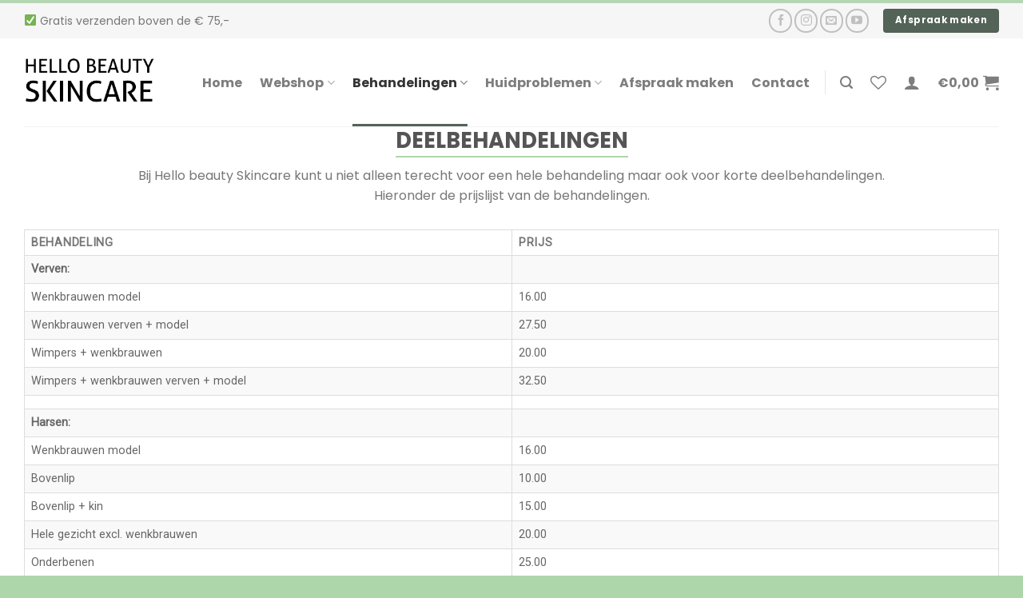

--- FILE ---
content_type: text/html; charset=UTF-8
request_url: https://hellobeautyskincare.nl/behandelingen/deelbehandelingen/
body_size: 17890
content:
<!DOCTYPE html>
<!--[if IE 9 ]> <html lang="nl" class="ie9 loading-site no-js"> <![endif]-->
<!--[if IE 8 ]> <html lang="nl" class="ie8 loading-site no-js"> <![endif]-->
<!--[if (gte IE 9)|!(IE)]><!--><html lang="nl" class="loading-site no-js"> <!--<![endif]-->
<head>
	<meta charset="UTF-8" />
	<link rel="profile" href="http://gmpg.org/xfn/11" />
	<link rel="pingback" href="https://hellobeautyskincare.nl/xmlrpc.php" />

					<script>document.documentElement.className = document.documentElement.className + ' yes-js js_active js'</script>
			<script>(function(html){html.className = html.className.replace(/\bno-js\b/,'js')})(document.documentElement);</script>
<title>Deelbehandelingen | Schoonheidsspecialiste Reeuwijk</title>
<meta name="viewport" content="width=device-width, initial-scale=1, maximum-scale=1" />
<!-- The SEO Framework door Sybre Waaijer -->
<meta name="description" content="DEELBEHANDELINGEN Bij Hello beauty Skincare kunt u niet alleen terecht voor een hele behandeling maar ook voor korte deelbehandelingen." />
<meta property="og:image" content="https://hellobeautyskincare.nl/wp-content/uploads/2019/09/unsplash8-1-of-10.jpg" />
<meta property="og:image:width" content="1000" />
<meta property="og:image:height" content="667" />
<meta property="og:locale" content="nl_NL" />
<meta property="og:type" content="website" />
<meta property="og:title" content="Deelbehandelingen | Schoonheidsspecialiste Reeuwijk" />
<meta property="og:description" content="DEELBEHANDELINGEN Bij Hello beauty Skincare kunt u niet alleen terecht voor een hele behandeling maar ook voor korte deelbehandelingen. Hieronder de prijslijst van de behandelingen." />
<meta property="og:url" content="https://hellobeautyskincare.nl/behandelingen/deelbehandelingen/" />
<meta property="og:site_name" content="Schoonheidsspecialiste Reeuwijk" />
<meta name="twitter:card" content="summary_large_image" />
<meta name="twitter:title" content="Deelbehandelingen | Schoonheidsspecialiste Reeuwijk" />
<meta name="twitter:description" content="DEELBEHANDELINGEN Bij Hello beauty Skincare kunt u niet alleen terecht voor een hele behandeling maar ook voor korte deelbehandelingen. Hieronder de prijslijst van de behandelingen." />
<meta name="twitter:image" content="https://hellobeautyskincare.nl/wp-content/uploads/2019/09/unsplash8-1-of-10.jpg" />
<meta name="twitter:image:width" content="1000" />
<meta name="twitter:image:height" content="667" />
<link rel="canonical" href="https://hellobeautyskincare.nl/behandelingen/deelbehandelingen/" />
<script type="application/ld+json">{"@context":"https://schema.org","@type":"BreadcrumbList","itemListElement":[{"@type":"ListItem","position":1,"item":{"@id":"https://hellobeautyskincare.nl/","name":"Schoonheidssalon Reeuwijk &#x2d; Schoonheidsspecialiste Reeuwijk"}},{"@type":"ListItem","position":2,"item":{"@id":"https://hellobeautyskincare.nl/behandelingen/","name":"Huidbehandelingen"}},{"@type":"ListItem","position":3,"item":{"@id":"https://hellobeautyskincare.nl/behandelingen/deelbehandelingen/","name":"Deelbehandelingen"}}]}</script>
<!-- / The SEO Framework door Sybre Waaijer | 3.14ms meta | 3.25ms boot -->

<link rel='dns-prefetch' href='//fonts.googleapis.com' />
<link rel='dns-prefetch' href='//s.w.org' />
<link rel="alternate" type="application/rss+xml" title="Schoonheidsspecialiste Reeuwijk &raquo; Feed" href="https://hellobeautyskincare.nl/feed/" />
<link rel="alternate" type="application/rss+xml" title="Schoonheidsspecialiste Reeuwijk &raquo; Reactiesfeed" href="https://hellobeautyskincare.nl/comments/feed/" />
		<script type="text/javascript">
			window._wpemojiSettings = {"baseUrl":"https:\/\/s.w.org\/images\/core\/emoji\/12.0.0-1\/72x72\/","ext":".png","svgUrl":"https:\/\/s.w.org\/images\/core\/emoji\/12.0.0-1\/svg\/","svgExt":".svg","source":{"concatemoji":"https:\/\/hellobeautyskincare.nl\/wp-includes\/js\/wp-emoji-release.min.js?ver=5.4.18"}};
			/*! This file is auto-generated */
			!function(e,a,t){var n,r,o,i=a.createElement("canvas"),p=i.getContext&&i.getContext("2d");function s(e,t){var a=String.fromCharCode;p.clearRect(0,0,i.width,i.height),p.fillText(a.apply(this,e),0,0);e=i.toDataURL();return p.clearRect(0,0,i.width,i.height),p.fillText(a.apply(this,t),0,0),e===i.toDataURL()}function c(e){var t=a.createElement("script");t.src=e,t.defer=t.type="text/javascript",a.getElementsByTagName("head")[0].appendChild(t)}for(o=Array("flag","emoji"),t.supports={everything:!0,everythingExceptFlag:!0},r=0;r<o.length;r++)t.supports[o[r]]=function(e){if(!p||!p.fillText)return!1;switch(p.textBaseline="top",p.font="600 32px Arial",e){case"flag":return s([127987,65039,8205,9895,65039],[127987,65039,8203,9895,65039])?!1:!s([55356,56826,55356,56819],[55356,56826,8203,55356,56819])&&!s([55356,57332,56128,56423,56128,56418,56128,56421,56128,56430,56128,56423,56128,56447],[55356,57332,8203,56128,56423,8203,56128,56418,8203,56128,56421,8203,56128,56430,8203,56128,56423,8203,56128,56447]);case"emoji":return!s([55357,56424,55356,57342,8205,55358,56605,8205,55357,56424,55356,57340],[55357,56424,55356,57342,8203,55358,56605,8203,55357,56424,55356,57340])}return!1}(o[r]),t.supports.everything=t.supports.everything&&t.supports[o[r]],"flag"!==o[r]&&(t.supports.everythingExceptFlag=t.supports.everythingExceptFlag&&t.supports[o[r]]);t.supports.everythingExceptFlag=t.supports.everythingExceptFlag&&!t.supports.flag,t.DOMReady=!1,t.readyCallback=function(){t.DOMReady=!0},t.supports.everything||(n=function(){t.readyCallback()},a.addEventListener?(a.addEventListener("DOMContentLoaded",n,!1),e.addEventListener("load",n,!1)):(e.attachEvent("onload",n),a.attachEvent("onreadystatechange",function(){"complete"===a.readyState&&t.readyCallback()})),(n=t.source||{}).concatemoji?c(n.concatemoji):n.wpemoji&&n.twemoji&&(c(n.twemoji),c(n.wpemoji)))}(window,document,window._wpemojiSettings);
		</script>
		<style type="text/css">
img.wp-smiley,
img.emoji {
	display: inline !important;
	border: none !important;
	box-shadow: none !important;
	height: 1em !important;
	width: 1em !important;
	margin: 0 .07em !important;
	vertical-align: -0.1em !important;
	background: none !important;
	padding: 0 !important;
}
</style>
	<link rel='stylesheet' id='sb_instagram_styles-css'  href='https://hellobeautyskincare.nl/wp-content/plugins/instagram-feed/css/sbi-styles.min.css?ver=2.5' type='text/css' media='all' />
<link rel='stylesheet' id='wp-block-library-css'  href='https://hellobeautyskincare.nl/wp-includes/css/dist/block-library/style.min.css?ver=5.4.18' type='text/css' media='all' />
<link rel='stylesheet' id='wc-block-vendors-style-css'  href='https://hellobeautyskincare.nl/wp-content/plugins/woocommerce/packages/woocommerce-blocks/build/vendors-style.css?ver=3.4.0' type='text/css' media='all' />
<link rel='stylesheet' id='wc-block-style-css'  href='https://hellobeautyskincare.nl/wp-content/plugins/woocommerce/packages/woocommerce-blocks/build/style.css?ver=3.4.0' type='text/css' media='all' />
<link rel='stylesheet' id='h5vp-style-css'  href='https://hellobeautyskincare.nl/wp-content/plugins/html5-video-player/css/player-style.css?ver=3.5.10' type='text/css' media='all' />
<style id='woocommerce-inline-inline-css' type='text/css'>
.woocommerce form .form-row .required { visibility: visible; }
</style>
<link rel='stylesheet' id='jquery-selectBox-css'  href='https://hellobeautyskincare.nl/wp-content/plugins/yith-woocommerce-wishlist/assets/css/jquery.selectBox.css?ver=1.2.0' type='text/css' media='all' />
<link rel='stylesheet' id='flatsome-icons-css'  href='https://hellobeautyskincare.nl/wp-content/themes/flatsome/assets/css/fl-icons.css?ver=3.11' type='text/css' media='all' />
<link rel='stylesheet' id='flatsome-woocommerce-wishlist-css'  href='https://hellobeautyskincare.nl/wp-content/themes/flatsome/inc/integrations/wc-yith-wishlist/wishlist.css?ver=3.10.2' type='text/css' media='all' />
<link rel='stylesheet' id='flatsome-main-css'  href='https://hellobeautyskincare.nl/wp-content/themes/flatsome/assets/css/flatsome.css?ver=3.11.0' type='text/css' media='all' />
<link rel='stylesheet' id='flatsome-shop-css'  href='https://hellobeautyskincare.nl/wp-content/themes/flatsome/assets/css/flatsome-shop.css?ver=3.11.0' type='text/css' media='all' />
<link rel='stylesheet' id='flatsome-style-css'  href='https://hellobeautyskincare.nl/wp-content/themes/flatsome-child/style.css?ver=3.0' type='text/css' media='all' />
<link rel='stylesheet' id='flatsome-googlefonts-css'  href='//fonts.googleapis.com/css?family=Poppins%3Aregular%2Cregular%2Cregular%2C700%7CDancing+Script%3Aregular%2Cregular&#038;display=swap&#038;ver=3.9' type='text/css' media='all' />
<script type='text/javascript' src='https://hellobeautyskincare.nl/wp-includes/js/jquery/jquery.js?ver=1.12.4-wp'></script>
<script type='text/javascript' src='https://hellobeautyskincare.nl/wp-includes/js/jquery/jquery-migrate.min.js?ver=1.4.1'></script>
<script type='text/javascript' src='https://hellobeautyskincare.nl/wp-content/plugins/html5-video-player/js/plyr.js?ver=3.5.10'></script>
<link rel='https://api.w.org/' href='https://hellobeautyskincare.nl/wp-json/' />
<link rel="EditURI" type="application/rsd+xml" title="RSD" href="https://hellobeautyskincare.nl/xmlrpc.php?rsd" />
<link rel="wlwmanifest" type="application/wlwmanifest+xml" href="https://hellobeautyskincare.nl/wp-includes/wlwmanifest.xml" /> 
<link rel="alternate" type="application/json+oembed" href="https://hellobeautyskincare.nl/wp-json/oembed/1.0/embed?url=https%3A%2F%2Fhellobeautyskincare.nl%2Fbehandelingen%2Fdeelbehandelingen%2F" />
<link rel="alternate" type="text/xml+oembed" href="https://hellobeautyskincare.nl/wp-json/oembed/1.0/embed?url=https%3A%2F%2Fhellobeautyskincare.nl%2Fbehandelingen%2Fdeelbehandelingen%2F&#038;format=xml" />
<!-- Google Tag Manager -->
<script>(function(w,d,s,l,i){w[l]=w[l]||[];w[l].push({'gtm.start':
new Date().getTime(),event:'gtm.js'});var f=d.getElementsByTagName(s)[0],
j=d.createElement(s),dl=l!='dataLayer'?'&l='+l:'';j.async=true;j.src=
'https://www.googletagmanager.com/gtm.js?id='+i+dl;f.parentNode.insertBefore(j,f);
})(window,document,'script','dataLayer','GTM-58964HL');</script>
<!-- End Google Tag Manager --><style>.bg{opacity: 0; transition: opacity 1s; -webkit-transition: opacity 1s;} .bg-loaded{opacity: 1;}</style><!--[if IE]><link rel="stylesheet" type="text/css" href="https://hellobeautyskincare.nl/wp-content/themes/flatsome/assets/css/ie-fallback.css"><script src="//cdnjs.cloudflare.com/ajax/libs/html5shiv/3.6.1/html5shiv.js"></script><script>var head = document.getElementsByTagName('head')[0],style = document.createElement('style');style.type = 'text/css';style.styleSheet.cssText = ':before,:after{content:none !important';head.appendChild(style);setTimeout(function(){head.removeChild(style);}, 0);</script><script src="https://hellobeautyskincare.nl/wp-content/themes/flatsome/assets/libs/ie-flexibility.js"></script><![endif]--><link href="https://fonts.googleapis.com/css2?family=Roboto&display=swap" rel="stylesheet">	<noscript><style>.woocommerce-product-gallery{ opacity: 1 !important; }</style></noscript>
	<link rel="icon" href="https://hellobeautyskincare.nl/wp-content/uploads/2021/11/cropped-favicon-hellobeauty-32x32.png" sizes="32x32" />
<link rel="icon" href="https://hellobeautyskincare.nl/wp-content/uploads/2021/11/cropped-favicon-hellobeauty-192x192.png" sizes="192x192" />
<link rel="apple-touch-icon" href="https://hellobeautyskincare.nl/wp-content/uploads/2021/11/cropped-favicon-hellobeauty-180x180.png" />
<meta name="msapplication-TileImage" content="https://hellobeautyskincare.nl/wp-content/uploads/2021/11/cropped-favicon-hellobeauty-270x270.png" />
<style id="custom-css" type="text/css">:root {--primary-color: #546357;}.full-width .ubermenu-nav, .container, .row{max-width: 1250px}.row.row-collapse{max-width: 1220px}.row.row-small{max-width: 1242.5px}.row.row-large{max-width: 1280px}.header-main{height: 110px}#logo img{max-height: 110px}#logo{width:163px;}#logo img{padding:10px 0;}.stuck #logo img{padding:12px 0;}.header-bottom{min-height: 10px}.header-top{min-height: 48px}.transparent .header-main{height: 98px}.transparent #logo img{max-height: 98px}.has-transparent + .page-title:first-of-type,.has-transparent + #main > .page-title,.has-transparent + #main > div > .page-title,.has-transparent + #main .page-header-wrapper:first-of-type .page-title{padding-top: 128px;}.transparent .header-wrapper{background-color: #ffffff!important;}.transparent .top-divider{display: none;}.header.show-on-scroll,.stuck .header-main{height:76px!important}.stuck #logo img{max-height: 76px!important}.search-form{ width: 69%;}.header-bg-color, .header-wrapper {background-color: rgba(255,255,255,0.9)}.header-bottom {background-color: #f1f1f1}.header-main .nav > li > a{line-height: 89px }.stuck .header-main .nav > li > a{line-height: 55px }.header-bottom-nav > li > a{line-height: 39px }@media (max-width: 549px) {.header-main{height: 70px}#logo img{max-height: 70px}}.nav-dropdown{border-radius:3px}.nav-dropdown{font-size:100%}.header-top{background-color:#f6f6f6!important;}/* Color */.accordion-title.active, .has-icon-bg .icon .icon-inner,.logo a, .primary.is-underline, .primary.is-link, .badge-outline .badge-inner, .nav-outline > li.active> a,.nav-outline >li.active > a, .cart-icon strong,[data-color='primary'], .is-outline.primary{color: #546357;}/* Color !important */[data-text-color="primary"]{color: #546357!important;}/* Background Color */[data-text-bg="primary"]{background-color: #546357;}/* Background */.scroll-to-bullets a,.featured-title, .label-new.menu-item > a:after, .nav-pagination > li > .current,.nav-pagination > li > span:hover,.nav-pagination > li > a:hover,.has-hover:hover .badge-outline .badge-inner,button[type="submit"], .button.wc-forward:not(.checkout):not(.checkout-button), .button.submit-button, .button.primary:not(.is-outline),.featured-table .title,.is-outline:hover, .has-icon:hover .icon-label,.nav-dropdown-bold .nav-column li > a:hover, .nav-dropdown.nav-dropdown-bold > li > a:hover, .nav-dropdown-bold.dark .nav-column li > a:hover, .nav-dropdown.nav-dropdown-bold.dark > li > a:hover, .is-outline:hover, .tagcloud a:hover,.grid-tools a, input[type='submit']:not(.is-form), .box-badge:hover .box-text, input.button.alt,.nav-box > li > a:hover,.nav-box > li.active > a,.nav-pills > li.active > a ,.current-dropdown .cart-icon strong, .cart-icon:hover strong, .nav-line-bottom > li > a:before, .nav-line-grow > li > a:before, .nav-line > li > a:before,.banner, .header-top, .slider-nav-circle .flickity-prev-next-button:hover svg, .slider-nav-circle .flickity-prev-next-button:hover .arrow, .primary.is-outline:hover, .button.primary:not(.is-outline), input[type='submit'].primary, input[type='submit'].primary, input[type='reset'].button, input[type='button'].primary, .badge-inner{background-color: #546357;}/* Border */.nav-vertical.nav-tabs > li.active > a,.scroll-to-bullets a.active,.nav-pagination > li > .current,.nav-pagination > li > span:hover,.nav-pagination > li > a:hover,.has-hover:hover .badge-outline .badge-inner,.accordion-title.active,.featured-table,.is-outline:hover, .tagcloud a:hover,blockquote, .has-border, .cart-icon strong:after,.cart-icon strong,.blockUI:before, .processing:before,.loading-spin, .slider-nav-circle .flickity-prev-next-button:hover svg, .slider-nav-circle .flickity-prev-next-button:hover .arrow, .primary.is-outline:hover{border-color: #546357}.nav-tabs > li.active > a{border-top-color: #546357}.widget_shopping_cart_content .blockUI.blockOverlay:before { border-left-color: #546357 }.woocommerce-checkout-review-order .blockUI.blockOverlay:before { border-left-color: #546357 }/* Fill */.slider .flickity-prev-next-button:hover svg,.slider .flickity-prev-next-button:hover .arrow{fill: #546357;}/* Background Color */[data-icon-label]:after, .secondary.is-underline:hover,.secondary.is-outline:hover,.icon-label,.button.secondary:not(.is-outline),.button.alt:not(.is-outline), .badge-inner.on-sale, .button.checkout, .single_add_to_cart_button, .current .breadcrumb-step{ background-color:#546357; }[data-text-bg="secondary"]{background-color: #546357;}/* Color */.secondary.is-underline,.secondary.is-link, .secondary.is-outline,.stars a.active, .star-rating:before, .woocommerce-page .star-rating:before,.star-rating span:before, .color-secondary{color: #546357}/* Color !important */[data-text-color="secondary"]{color: #546357!important;}/* Border */.secondary.is-outline:hover{border-color:#546357}.success.is-underline:hover,.success.is-outline:hover,.success{background-color: #546357}.success-color, .success.is-link, .success.is-outline{color: #546357;}.success-border{border-color: #546357!important;}/* Color !important */[data-text-color="success"]{color: #546357!important;}/* Background Color */[data-text-bg="success"]{background-color: #546357;}.alert.is-underline:hover,.alert.is-outline:hover,.alert{background-color: #eb747b}.alert.is-link, .alert.is-outline, .color-alert{color: #eb747b;}/* Color !important */[data-text-color="alert"]{color: #eb747b!important;}/* Background Color */[data-text-bg="alert"]{background-color: #eb747b;}body{font-size: 100%;}@media screen and (max-width: 549px){body{font-size: 100%;}}body{font-family:"Poppins", sans-serif}body{font-weight: 0}.nav > li > a {font-family:"Poppins", sans-serif;}.nav > li > a {font-weight: 700;}h1,h2,h3,h4,h5,h6,.heading-font, .off-canvas-center .nav-sidebar.nav-vertical > li > a{font-family: "Poppins", sans-serif;}h1,h2,h3,h4,h5,h6,.heading-font,.banner h1,.banner h2{font-weight: 0;}.breadcrumbs{text-transform: none;}button,.button{text-transform: none;}.section-title span{text-transform: none;}h3.widget-title,span.widget-title{text-transform: none;}.alt-font{font-family: "Dancing Script", sans-serif;}.alt-font{font-weight: 0!important;}a{color: #546357;}a:hover{color: #546357;}.tagcloud a:hover{border-color: #546357;background-color: #546357;}.is-divider{background-color: #e5e5e5;}.shop-page-title.featured-title .title-overlay{background-color: rgba(0,0,0,0);}.products.has-equal-box-heights .box-image {padding-top: 85%;}.badge-inner.on-sale{background-color: #546357}.badge-inner.new-bubble{background-color: #546357}input[type='submit'], input[type="button"], button:not(.icon), .button:not(.icon){border-radius: 4px!important}@media screen and (min-width: 550px){.products .box-vertical .box-image{min-width: 400px!important;width: 400px!important;}}.footer-1{background-color: #f6f6f6}.footer-2{background-color: #ededed}.absolute-footer, html{background-color: #aed6ab}button[name='update_cart'] { display: none; }/* Custom CSS */.roundedcorner img {border-radius: 12px !important;}h1 strong {border-bottom: 2px #aed6ab solid;}h2 {border-bottom: 2px #aed6ab solid; font-size: 20px !important;}.jw-table {font-family: 'Roboto', sans-serif;}.label-new.menu-item > a:after{content:"Nieuw";}.label-hot.menu-item > a:after{content:"Hot";}.label-sale.menu-item > a:after{content:"Aanbieding";}.label-popular.menu-item > a:after{content:"Populair";}</style>		<style type="text/css" id="wp-custom-css">
			.header-wrapper.stuck,
.header-top {
	border-top: 4px solid #b5d6b2;
}

.product-gallery-slider img {
    width: auto;
    margin: 0 auto;
    transform: translateX(-50%);
    position: relative;
    left: 50%;
}

.type-product .related .product-small.box .box-image img {
    max-height: 200px;
    width: auto;
    margin: 0 auto;
    display: flex;
    justify-self: center;
}		</style>
		<style id="infinite-scroll-css" type="text/css">.page-load-status,.archive .woocommerce-pagination {display: none;}</style>

<style>
    .table-responsive table{
        border-collapse: collapse;
        border-spacing: 0;
        table-layout: auto;
        padding: 0;
        width: 100%;
        max-width: 100%;
        margin: 0 auto 20px auto;
    }

    .table-responsive {
        overflow-x: auto;
        min-height: 0.01%;
        margin-bottom: 20px;
    }

    .table-responsive::-webkit-scrollbar {
        width: 10px;
        height: 10px;
    }
    .table-responsive::-webkit-scrollbar-thumb {
        background: #dddddd;
        border-radius: 2px;
    }
    .table-responsive::-webkit-scrollbar-track-piece {
        background: #fff;
    }

    @media (max-width: 992px) {
        .table-responsive table{
            width: auto!important;
            margin:0 auto 15px auto!important;
        }
    }

    @media screen and (max-width: 767px) {
        .table-responsive {
            width: 100%;
            margin-bottom: 15px;
            overflow-y: hidden;
            -ms-overflow-style: -ms-autohiding-scrollbar;
        }
        .table-responsive::-webkit-scrollbar {
            width: 5px;
            height: 5px;
        }

    }


    @media screen and (min-width: 1200px) {
        .table-responsive .table {
            max-width: 100%!important;
        }
    }
    .wprt-container .table > thead > tr > th,
    .wprt-container .table > tbody > tr > th,
    .wprt-container .table > tfoot > tr > th,
    .wprt-container .table > thead > tr > td,
    .wprt-container .table > tbody > tr > td,
    .wprt-container .table > tfoot > tr > td,
    .wprt-container .table > tr > td{
        border: 1px solid #dddddd!important;
    }

    .wprt-container .table > thead > tr > th,
    .wprt-container .table > tbody > tr > th,
    .wprt-container .table > tfoot > tr > th,
    .wprt-container .table > thead > tr > td,
    .wprt-container .table > tbody > tr > td,
    .wprt-container .table > tfoot > tr > td,
    .wprt-container .table > tr > td{
        padding-top: 8px!important;
        padding-right: 8px!important;
        padding-bottom: 8px!important;
        padding-left: 8px!important;
        vertical-align: middle;
        text-align: left;
    }

    .wprt-container .table-responsive .table tr:nth-child(odd) {
        background-color: #fff!important;
    }

    .wprt-container .table-responsive .table tr:nth-child(even){
        background-color: #f9f9f9!important;
    }

    .wprt-container .table-responsive .table thead+tbody tr:nth-child(even) {
        background-color: #fff!important;
    }

    .wprt-container .table-responsive .table thead+tbody tr:nth-child(odd){
        background-color: #f9f9f9!important;
    }
    
    
    .table-responsive table p {
        margin: 0!important;
        padding: 0!important;
    }

    .table-responsive table tbody tr td, .table-responsive table tbody tr th{
        background-color: inherit!important;
    }

</style>

    </head>

<body class="page-template page-template-page-blank page-template-page-blank-php page page-id-95 page-child parent-pageid-69 theme-flatsome woocommerce-no-js full-width lightbox nav-dropdown-has-arrow">

<!-- Google Tag Manager (noscript) -->
<noscript><iframe src="https://www.googletagmanager.com/ns.html?id=GTM-58964HL"
height="0" width="0" style="display:none;visibility:hidden"></iframe></noscript>
<!-- End Google Tag Manager (noscript) -->
<a class="skip-link screen-reader-text" href="#main">Skip to content</a>

<div id="wrapper">

	
	<header id="header" class="header has-sticky sticky-fade">
		<div class="header-wrapper">
			<div id="top-bar" class="header-top hide-for-sticky">
    <div class="flex-row container">
      <div class="flex-col hide-for-medium flex-left">
          <ul class="nav nav-left medium-nav-center nav-small  nav-divided">
              <li class="html custom html_topbar_left"><p style="font-size: 14px;"><span class="checkmark">✅</span> Gratis verzenden boven de € 75,-</p></li>          </ul>
      </div>

      <div class="flex-col hide-for-medium flex-center">
          <ul class="nav nav-center nav-small  nav-divided">
                        </ul>
      </div>

      <div class="flex-col hide-for-medium flex-right">
         <ul class="nav top-bar-nav nav-right nav-small  nav-divided">
              <li class="html header-social-icons ml-0">
	<div class="social-icons follow-icons" ><a href="https://facebook.com/Hello-Beauty-SkinCare-407174246473922/?ref=bookmarks" target="_blank" data-label="Facebook"  rel="noopener noreferrer nofollow" class="icon button circle is-outline facebook tooltip" title="Like ons op Facebook"><i class="icon-facebook" ></i></a><a href="https://instagram.com/hellobeautyskincare.nl/" target="_blank" rel="noopener noreferrer nofollow" data-label="Instagram" class="icon button circle is-outline  instagram tooltip" title="Volg ons op Instagram"><i class="icon-instagram" ></i></a><a href="mailto:info@hellobeautyskincare.nl" data-label="E-mail"  rel="nofollow" class="icon button circle is-outline  email tooltip" title="Stuur ons een e-mail"><i class="icon-envelop" ></i></a><a href="https://youtube.com/channel/UCIxr1WRsR69Zkx45WE07OKQ?view_as=subscriber" target="_blank" rel="noopener noreferrer nofollow" data-label="YouTube" class="icon button circle is-outline  youtube tooltip" title="Follow on YouTube"><i class="icon-youtube" ></i></a></div></li><li class="html header-button-1">
	<div class="header-button">
	<a href="/afspraak-maken/" class="button secondary"  style="border-radius:99px;">
    <span>Afspraak maken</span>
  </a>
	</div>
</li>


          </ul>
      </div>

            <div class="flex-col show-for-medium flex-grow">
          <ul class="nav nav-center nav-small mobile-nav  nav-divided">
              <li class="html custom html_topbar_left"><p style="font-size: 14px;"><span class="checkmark">✅</span> Gratis verzenden boven de € 75,-</p></li>          </ul>
      </div>
      
    </div>
</div>
<div id="masthead" class="header-main ">
      <div class="header-inner flex-row container logo-left medium-logo-center" role="navigation">

          <!-- Logo -->
          <div id="logo" class="flex-col logo">
            <!-- Header logo -->
<a href="https://hellobeautyskincare.nl/" title="Schoonheidsspecialiste Reeuwijk" rel="home">
    <img width="163" height="110" src="https://hellobeautyskincare.nl/wp-content/uploads/2019/09/hello-beauty-skincare-transparant.png" class="header_logo header-logo" alt="Schoonheidsspecialiste Reeuwijk"/><img  width="163" height="110" src="https://hellobeautyskincare.nl/wp-content/uploads/2019/09/hello-beauty-skincare-transparant.png" class="header-logo-dark" alt="Schoonheidsspecialiste Reeuwijk"/></a>
          </div>

          <!-- Mobile Left Elements -->
          <div class="flex-col show-for-medium flex-left">
            <ul class="mobile-nav nav nav-left ">
              <li class="nav-icon has-icon">
  		<a href="#" data-open="#main-menu" data-pos="center" data-bg="main-menu-overlay" data-color="" class="is-small" aria-label="Menu" aria-controls="main-menu" aria-expanded="false">
		
		  <i class="icon-menu" ></i>
		  		</a>
	</li>            </ul>
          </div>

          <!-- Left Elements -->
          <div class="flex-col hide-for-medium flex-left
            flex-grow">
            <ul class="header-nav header-nav-main nav nav-left  nav-line-bottom nav-size-large nav-spacing-large" >
                          </ul>
          </div>

          <!-- Right Elements -->
          <div class="flex-col hide-for-medium flex-right">
            <ul class="header-nav header-nav-main nav nav-right  nav-line-bottom nav-size-large nav-spacing-large">
              <li id="menu-item-31" class="menu-item menu-item-type-post_type menu-item-object-page menu-item-home menu-item-31"><a href="https://hellobeautyskincare.nl/" class="nav-top-link">Home</a></li>
<li id="menu-item-2137" class="menu-item menu-item-type-custom menu-item-object-custom menu-item-has-children menu-item-2137 has-dropdown"><a href="#" class="nav-top-link">Webshop<i class="icon-angle-down" ></i></a>
<ul class="sub-menu nav-dropdown nav-dropdown-simple">
	<li id="menu-item-1857" class="menu-item menu-item-type-custom menu-item-object-custom menu-item-1857"><a href="https://imageskincare.nl/?ref=hellobeautyskincare">Image Skincare</a></li>
	<li id="menu-item-2136" class="menu-item menu-item-type-custom menu-item-object-custom menu-item-2136"><a href="https://hellobeautyskincare.nl/shop/dr-massing-wimperserum/">Dr. Massing Wimperserum</a></li>
</ul>
</li>
<li id="menu-item-86" class="menu-item menu-item-type-custom menu-item-object-custom current-menu-ancestor menu-item-has-children menu-item-86 active has-dropdown"><a href="#" class="nav-top-link">Behandelingen<i class="icon-angle-down" ></i></a>
<ul class="sub-menu nav-dropdown nav-dropdown-simple">
	<li id="menu-item-1358" class="menu-item menu-item-type-custom menu-item-object-custom current-menu-ancestor current-menu-parent menu-item-has-children menu-item-1358 active nav-dropdown-col"><a href="#">Behandelingen</a>
	<ul class="sub-menu nav-column nav-dropdown-simple">
		<li id="menu-item-1267" class="menu-item menu-item-type-post_type menu-item-object-page menu-item-1267"><a href="https://hellobeautyskincare.nl/behandelingen/bindweefsel-massage/">Bindweefsel massage</a></li>
		<li id="menu-item-759" class="menu-item menu-item-type-post_type menu-item-object-page current-menu-item page_item page-item-95 current_page_item menu-item-759 active"><a href="https://hellobeautyskincare.nl/behandelingen/deelbehandelingen/" aria-current="page">Deelbehandelingen</a></li>
		<li id="menu-item-760" class="menu-item menu-item-type-post_type menu-item-object-page menu-item-760"><a href="https://hellobeautyskincare.nl/behandelingen/duo-schoonheidsbehandeling/">DUO schoonheidsbehandeling</a></li>
		<li id="menu-item-761" class="menu-item menu-item-type-post_type menu-item-object-page menu-item-761"><a href="https://hellobeautyskincare.nl/behandelingen/gezichtsbehandelingen/">Gezichtsbehandelingen</a></li>
		<li id="menu-item-762" class="menu-item menu-item-type-post_type menu-item-object-page menu-item-762"><a href="https://hellobeautyskincare.nl/behandelingen/henna-brow/">Henna brow</a></li>
		<li id="menu-item-763" class="menu-item menu-item-type-post_type menu-item-object-page menu-item-763"><a href="https://hellobeautyskincare.nl/behandelingen/image-peel/">Image peel</a></li>
		<li id="menu-item-764" class="menu-item menu-item-type-post_type menu-item-object-page menu-item-764"><a href="https://hellobeautyskincare.nl/behandelingen/microdermabrasie/">Microdermabrasie</a></li>
		<li id="menu-item-765" class="menu-item menu-item-type-post_type menu-item-object-page menu-item-765"><a href="https://hellobeautyskincare.nl/behandelingen/micro-needling/">Micro needling</a></li>
		<li id="menu-item-767" class="menu-item menu-item-type-post_type menu-item-object-page menu-item-767"><a href="https://hellobeautyskincare.nl/behandelingen/wimper-lift/">Wimper lift</a></li>
	</ul>
</li>
	<li id="menu-item-1359" class="menu-item menu-item-type-custom menu-item-object-custom menu-item-has-children menu-item-1359 nav-dropdown-col"><a href="#">Make-up</a>
	<ul class="sub-menu nav-column nav-dropdown-simple">
		<li id="menu-item-819" class="menu-item menu-item-type-post_type menu-item-object-page menu-item-819"><a href="https://hellobeautyskincare.nl/make-up/bruidsmake-up/">Bruidsmake-up</a></li>
		<li id="menu-item-820" class="menu-item menu-item-type-post_type menu-item-object-page menu-item-820"><a href="https://hellobeautyskincare.nl/make-up/make-up-workshop/">Make-up workshop</a></li>
	</ul>
</li>
</ul>
</li>
<li id="menu-item-1405" class="menu-item menu-item-type-custom menu-item-object-custom menu-item-has-children menu-item-1405 has-dropdown"><a href="#" class="nav-top-link">Huidproblemen<i class="icon-angle-down" ></i></a>
<ul class="sub-menu nav-dropdown nav-dropdown-simple">
	<li id="menu-item-821" class="menu-item menu-item-type-custom menu-item-object-custom menu-item-has-children menu-item-821 nav-dropdown-col"><a href="#">Huidproblemen</a>
	<ul class="sub-menu nav-column nav-dropdown-simple">
		<li id="menu-item-822" class="menu-item menu-item-type-post_type menu-item-object-page menu-item-822"><a href="https://hellobeautyskincare.nl/huidproblemen/acne-littekens/">Acne</a></li>
		<li id="menu-item-823" class="menu-item menu-item-type-post_type menu-item-object-page menu-item-823"><a href="https://hellobeautyskincare.nl/huidproblemen/grove-porien/">Grove porien</a></li>
		<li id="menu-item-824" class="menu-item menu-item-type-post_type menu-item-object-page menu-item-824"><a href="https://hellobeautyskincare.nl/huidproblemen/pigmentvlekken/">Pigmentvlekken</a></li>
		<li id="menu-item-825" class="menu-item menu-item-type-post_type menu-item-object-page menu-item-825"><a href="https://hellobeautyskincare.nl/huidproblemen/rimpels/">Rimpels</a></li>
		<li id="menu-item-826" class="menu-item menu-item-type-post_type menu-item-object-page menu-item-826"><a href="https://hellobeautyskincare.nl/huidproblemen/rode-huid/">Rode huid</a></li>
		<li id="menu-item-827" class="menu-item menu-item-type-post_type menu-item-object-page menu-item-827"><a href="https://hellobeautyskincare.nl/huidproblemen/rokershuid/">Rokershuid</a></li>
		<li id="menu-item-828" class="menu-item menu-item-type-post_type menu-item-object-page menu-item-828"><a href="https://hellobeautyskincare.nl/huidproblemen/zonbeschadiging/">Zonbeschadiging</a></li>
	</ul>
</li>
</ul>
</li>
<li id="menu-item-1634" class="menu-item menu-item-type-post_type menu-item-object-page menu-item-1634"><a href="https://hellobeautyskincare.nl/afspraak-maken/" class="nav-top-link">Afspraak maken</a></li>
<li id="menu-item-28" class="menu-item menu-item-type-post_type menu-item-object-page menu-item-28"><a href="https://hellobeautyskincare.nl/contact/" class="nav-top-link">Contact</a></li>
<li class="header-divider"></li><li class="header-search header-search-lightbox has-icon">
			<a href="#search-lightbox" aria-label="Zoeken" data-open="#search-lightbox" data-focus="input.search-field"
		class="is-small">
		<i class="icon-search" style="font-size:16px;"></i></a>
			
	<div id="search-lightbox" class="mfp-hide dark text-center">
		<div class="searchform-wrapper ux-search-box relative form-flat is-large"><form role="search" method="get" class="searchform" action="https://hellobeautyskincare.nl/">
	<div class="flex-row relative">
						<div class="flex-col flex-grow">
			<label class="screen-reader-text" for="woocommerce-product-search-field-0">Zoeken naar:</label>
			<input type="search" id="woocommerce-product-search-field-0" class="search-field mb-0" placeholder="Zoeken&hellip;" value="" name="s" />
			<input type="hidden" name="post_type" value="product" />
					</div>
		<div class="flex-col">
			<button type="submit" value="Zoeken" class="ux-search-submit submit-button secondary button icon mb-0">
				<i class="icon-search" ></i>			</button>
		</div>
	</div>
	<div class="live-search-results text-left z-top"></div>
</form>
</div>	</div>
</li>
<li class="header-wishlist-icon">
    <a href="https://hellobeautyskincare.nl/verlanglijst/" class="wishlist-link is-small">
  	          <i class="wishlist-icon icon-heart-o"
        >
      </i>
      </a>
  </li><li class="account-item has-icon
    "
>

<a href="https://hellobeautyskincare.nl/mijn-account/"
    class="nav-top-link nav-top-not-logged-in is-small"
    data-open="#login-form-popup"  >
  <i class="icon-user" ></i>
</a>



</li>
<li class="cart-item has-icon">

	<a href="https://hellobeautyskincare.nl/winkelmand/" class="header-cart-link off-canvas-toggle nav-top-link is-small" data-open="#cart-popup" data-class="off-canvas-cart" title="Winkelmand" data-pos="right">

<span class="header-cart-title">
          <span class="cart-price"><span class="woocommerce-Price-amount amount"><bdi><span class="woocommerce-Price-currencySymbol">&euro;</span>0,00</bdi></span></span>
  </span>

    <i class="icon-shopping-cart"
    data-icon-label="0">
  </i>
  </a>



  <!-- Cart Sidebar Popup -->
  <div id="cart-popup" class="mfp-hide widget_shopping_cart">
  <div class="cart-popup-inner inner-padding">
      <div class="cart-popup-title text-center">
          <h4 class="uppercase">Winkelmand</h4>
          <div class="is-divider"></div>
      </div>
      <div class="widget_shopping_cart_content">
          

	<p class="woocommerce-mini-cart__empty-message">Geen producten in je winkelmand.</p>


      </div>
            <div class="cart-sidebar-content relative"></div>  </div>
  </div>

</li>
            </ul>
          </div>

          <!-- Mobile Right Elements -->
          <div class="flex-col show-for-medium flex-right">
            <ul class="mobile-nav nav nav-right ">
              <li class="cart-item has-icon">

      <a href="https://hellobeautyskincare.nl/winkelmand/" class="header-cart-link off-canvas-toggle nav-top-link is-small" data-open="#cart-popup" data-class="off-canvas-cart" title="Winkelmand" data-pos="right">
  
    <i class="icon-shopping-cart"
    data-icon-label="0">
  </i>
  </a>

</li>
            </ul>
          </div>

      </div>
     
            <div class="container"><div class="top-divider full-width"></div></div>
      </div>
<div class="header-bg-container fill"><div class="header-bg-image fill"></div><div class="header-bg-color fill"></div></div>		</div>
	</header>

	
	<main id="main" class="">


<div id="content" role="main" class="content-area">

		
			<div class="wprt-container"><h1 style="text-align: center;"><strong>DEELBEHANDELINGEN</strong></h1>
<p style="text-align: center;">Bij Hello beauty Skincare kunt u niet alleen terecht voor een hele behandeling maar ook voor korte deelbehandelingen.<br />
Hieronder de prijslijst van de behandelingen.</p>
<div class="row"  id="row-1062858417">

	<div class="col small-12 large-12"  >
		<div class="col-inner text-center"  >
			
			
<table class="jw-table jw-table--header jw-table--striped" width="100%">
<thead>
<tr>
<th width="50%">Behandeling</th>
<th width="50%">Prijs</th>
</tr>
</thead>
<tbody>
<tr>
<td width="50%"><strong>Verven:</strong></td>
<td width="50%"></td>
</tr>
<tr>
<td>Wenkbrauwen model</td>
<td>16.00</td>
</tr>
<tr>
<td>Wenkbrauwen verven + model</td>
<td>27.50</td>
</tr>
<tr>
<td>Wimpers + wenkbrauwen</td>
<td>20.00</td>
</tr>
<tr>
<td>Wimpers + wenkbrauwen verven + model</td>
<td>32.50</td>
</tr>
<tr>
<td></td>
<td></td>
</tr>
<tr>
<td><strong>Harsen:</strong></td>
<td></td>
</tr>
<tr>
<td>Wenkbrauwen model</td>
<td>16.00</td>
</tr>
<tr>
<td>Bovenlip</td>
<td>10.00</td>
</tr>
<tr>
<td>Bovenlip + kin</td>
<td>15.00</td>
</tr>
<tr>
<td>Hele gezicht excl. wenkbrauwen</td>
<td>20.00</td>
</tr>
<tr>
<td>Onderbenen</td>
<td>25.00</td>
</tr>
<tr>
<td>Hele benen</td>
<td>40.00</td>
</tr>
<tr>
<td>Oksels</td>
<td>15.00</td>
</tr>
<tr>
<td>Rug</td>
<td>27.50</td>
</tr>
<tr>
<td></td>
<td></td>
</tr>
<tr>
<td><strong>Extra:</strong></td>
<td></td>
</tr>
<tr>
<td>Gellak</td>
<td>30.00</td>
</tr>
<tr>
<td>Gellak afhalen</td>
<td>15.00</td>
</tr>
<tr>
<td>Voetverzorging</td>
<td>40.00</td>
</tr>
<tr>
<td>Voetverzorging + Gellak</td>
<td>45.00</td>
</tr>
</tbody>
</table>
		</div>
	</div>

	

<style scope="scope">

#row-1062858417 > .col > .col-inner {
  padding: 10px 0px 0px 0px;
}
</style>
</div>
	<section class="section" id="section_1393195003">
		<div class="bg section-bg fill bg-fill  bg-loaded" >

			
			
			

		</div>

		<div class="section-content relative">
			

<div class="row row-large"  id="row-995517539">


	<div class="col small-12 large-12"  >
		<div class="col-inner text-center" style="padding:45px 0px 0px 0px;" >
			
			

<a rel="noopener noreferrer nofollow" href="/afspraak-maken/" target="_blank" class="button secondary is-xlarge"  >
    <span>Afspraak maken? Dat kan gewoon online.</span>
  <i class="icon-angle-right" ></i></a>



		</div>
	</div>

	


<style scope="scope">

</style>
</div>

		</div>

		
<style scope="scope">

#section_1393195003 {
  padding-top: 1px;
  padding-bottom: 1px;
  background-color: rgb(174, 214, 171);
}
</style>
	</section>
	
	<section class="section hide-for-medium" id="section_967721959">
		<div class="bg section-bg fill bg-fill  bg-loaded" >

			
			
			

		</div>

		<div class="section-content relative">
			

<div class="row row-large"  id="row-1564596281">


	<div class="col small-12 large-12"  >
		<div class="col-inner text-center" style="padding:45px 0px 0px 0px;" >
			
			


<div id="sb_instagram" class="sbi sbi_col_8  sbi_width_resp" style="padding-bottom: 10px;width: 100%;" data-feedid="sbi_hellobeautyskincare.nl#8" data-res="auto" data-cols="8" data-num="8" data-shortcode-atts="{}" >
	<div class="sb_instagram_header " style="padding: 5px; margin-bottom: 10px;padding-bottom: 0;">
    <a href="https://www.instagram.com/hellobeautyskincare.nl/" target="_blank" rel="noopener nofollow" title="@hellobeautyskincare.nl" class="sbi_header_link">
        <div class="sbi_header_text sbi_no_bio">
            <h3 >hellobeautyskincare.nl</h3>
	                </div>
                <div class="sbi_header_img" data-avatar-url="https://hellobeautyskincare.nl/wp-content/uploads/sb-instagram-feed-images/hellobeautyskincare.nl.jpg">
            <div class="sbi_header_img_hover"><svg class="sbi_new_logo fa-instagram fa-w-14" aria-hidden="true" data-fa-processed="" aria-label="Instagram" data-prefix="fab" data-icon="instagram" role="img" viewBox="0 0 448 512">
	                <path fill="currentColor" d="M224.1 141c-63.6 0-114.9 51.3-114.9 114.9s51.3 114.9 114.9 114.9S339 319.5 339 255.9 287.7 141 224.1 141zm0 189.6c-41.1 0-74.7-33.5-74.7-74.7s33.5-74.7 74.7-74.7 74.7 33.5 74.7 74.7-33.6 74.7-74.7 74.7zm146.4-194.3c0 14.9-12 26.8-26.8 26.8-14.9 0-26.8-12-26.8-26.8s12-26.8 26.8-26.8 26.8 12 26.8 26.8zm76.1 27.2c-1.7-35.9-9.9-67.7-36.2-93.9-26.2-26.2-58-34.4-93.9-36.2-37-2.1-147.9-2.1-184.9 0-35.8 1.7-67.6 9.9-93.9 36.1s-34.4 58-36.2 93.9c-2.1 37-2.1 147.9 0 184.9 1.7 35.9 9.9 67.7 36.2 93.9s58 34.4 93.9 36.2c37 2.1 147.9 2.1 184.9 0 35.9-1.7 67.7-9.9 93.9-36.2 26.2-26.2 34.4-58 36.2-93.9 2.1-37 2.1-147.8 0-184.8zM398.8 388c-7.8 19.6-22.9 34.7-42.6 42.6-29.5 11.7-99.5 9-132.1 9s-102.7 2.6-132.1-9c-19.6-7.8-34.7-22.9-42.6-42.6-11.7-29.5-9-99.5-9-132.1s-2.6-102.7 9-132.1c7.8-19.6 22.9-34.7 42.6-42.6 29.5-11.7 99.5-9 132.1-9s102.7-2.6 132.1 9c19.6 7.8 34.7 22.9 42.6 42.6 11.7 29.5 9 99.5 9 132.1s2.7 102.7-9 132.1z"></path>
	            </svg></div>
            <img class="lazy-load" src="data:image/svg+xml,%3Csvg%20viewBox%3D%220%200%2050%2050%22%20xmlns%3D%22http%3A%2F%2Fwww.w3.org%2F2000%2Fsvg%22%3E%3C%2Fsvg%3E" data-src="https://hellobeautyskincare.nl/wp-content/uploads/sb-instagram-feed-images/hellobeautyskincare.nl.jpg" alt="HELLO BEAUTY!" width="50" height="50">
        </div>
        
    </a>
</div>
    <div id="sbi_images" style="padding: 5px;">
		<div class="sbi_item sbi_type_image sbi_new sbi_transition" id="sbi_18086990765494291" data-date="1762282796">
    <div class="sbi_photo_wrap">
        <a class="sbi_photo" href="https://www.instagram.com/p/DQpT69xjUvm/" target="_blank" rel="noopener nofollow" data-full-res="https://scontent-fra5-1.cdninstagram.com/v/t51.82787-15/572949755_18534251701037735_8300799568057077195_n.jpg?stp=dst-jpg_e35_tt6&#038;_nc_cat=110&#038;ccb=7-5&#038;_nc_sid=18de74&#038;efg=eyJlZmdfdGFnIjoiRkVFRC5iZXN0X2ltYWdlX3VybGdlbi5DMyJ9&#038;_nc_ohc=Ywhr2w9mEUYQ7kNvwEqwfTK&#038;_nc_oc=Adnf7TNLdBQbQrHbYCCVCbm_HiFqsgc5ac8gxygwUn7H_updBS0kHgFI8GGIbaHriuQGxBd4goisxULMplwjfnkO&#038;_nc_zt=23&#038;_nc_ht=scontent-fra5-1.cdninstagram.com&#038;edm=AM6HXa8EAAAA&#038;_nc_gid=LEvZyv2l6qILyloer1DayA&#038;oh=00_AfteiJSooEbmzi0rtGJ3nR01S6J7Hx-kyU2VL67x_F74hQ&#038;oe=698595F2" data-img-src-set="{&quot;d&quot;:&quot;https:\/\/scontent-fra5-1.cdninstagram.com\/v\/t51.82787-15\/572949755_18534251701037735_8300799568057077195_n.jpg?stp=dst-jpg_e35_tt6&amp;_nc_cat=110&amp;ccb=7-5&amp;_nc_sid=18de74&amp;efg=eyJlZmdfdGFnIjoiRkVFRC5iZXN0X2ltYWdlX3VybGdlbi5DMyJ9&amp;_nc_ohc=Ywhr2w9mEUYQ7kNvwEqwfTK&amp;_nc_oc=Adnf7TNLdBQbQrHbYCCVCbm_HiFqsgc5ac8gxygwUn7H_updBS0kHgFI8GGIbaHriuQGxBd4goisxULMplwjfnkO&amp;_nc_zt=23&amp;_nc_ht=scontent-fra5-1.cdninstagram.com&amp;edm=AM6HXa8EAAAA&amp;_nc_gid=LEvZyv2l6qILyloer1DayA&amp;oh=00_AfteiJSooEbmzi0rtGJ3nR01S6J7Hx-kyU2VL67x_F74hQ&amp;oe=698595F2&quot;,&quot;150&quot;:&quot;https:\/\/www.instagram.com\/p\/DQpT69xjUvm\/media\/?size=t&quot;,&quot;320&quot;:&quot;https:\/\/www.instagram.com\/p\/DQpT69xjUvm\/media\/?size=m&quot;,&quot;640&quot;:&quot;https:\/\/scontent-fra5-1.cdninstagram.com\/v\/t51.82787-15\/572949755_18534251701037735_8300799568057077195_n.jpg?stp=dst-jpg_e35_tt6&amp;_nc_cat=110&amp;ccb=7-5&amp;_nc_sid=18de74&amp;efg=eyJlZmdfdGFnIjoiRkVFRC5iZXN0X2ltYWdlX3VybGdlbi5DMyJ9&amp;_nc_ohc=Ywhr2w9mEUYQ7kNvwEqwfTK&amp;_nc_oc=Adnf7TNLdBQbQrHbYCCVCbm_HiFqsgc5ac8gxygwUn7H_updBS0kHgFI8GGIbaHriuQGxBd4goisxULMplwjfnkO&amp;_nc_zt=23&amp;_nc_ht=scontent-fra5-1.cdninstagram.com&amp;edm=AM6HXa8EAAAA&amp;_nc_gid=LEvZyv2l6qILyloer1DayA&amp;oh=00_AfteiJSooEbmzi0rtGJ3nR01S6J7Hx-kyU2VL67x_F74hQ&amp;oe=698595F2&quot;}">
            <span class="sbi-screenreader">SAVE THE DATE: 7 november opening!
Eindelijk is he</span>
            	                    <img class="lazy-load" src="data:image/svg+xml,%3Csvg%20viewBox%3D%220%200%20100%20100%22%20xmlns%3D%22http%3A%2F%2Fwww.w3.org%2F2000%2Fsvg%22%3E%3C%2Fsvg%3E" data-src="https://hellobeautyskincare.nl/wp-content/plugins/instagram-feed/img/placeholder.png" alt="SAVE THE DATE: 7 november opening!
Eindelijk is het vrijdag zover! We gaan vieren dat we een fantastische nieuwe salon hebben. En daar hoor jij bij!Het beloofd een feestje te worden met o.a. gratis facials, giftsets, goodiebag en een heerlijk hapje en een cocktail bar! Je bent welkom vanaf 15:00 en duurt tot 20.00. Ben je erbij? 🖤✔️">
        </a>
    </div>
</div><div class="sbi_item sbi_type_video sbi_new sbi_transition" id="sbi_17875203765269753" data-date="1739913169">
    <div class="sbi_photo_wrap">
        <a class="sbi_photo" href="https://www.instagram.com/reel/DGOo0rCsgF2/" target="_blank" rel="noopener nofollow" data-full-res="https://scontent-fra5-2.cdninstagram.com/v/t51.75761-15/480280070_18482129131037735_4926733827731646462_n.jpg?stp=dst-jpg_e35_tt6&#038;_nc_cat=106&#038;ccb=7-5&#038;_nc_sid=18de74&#038;efg=eyJlZmdfdGFnIjoiQ0xJUFMuYmVzdF9pbWFnZV91cmxnZW4uQzMifQ%3D%3D&#038;_nc_ohc=s9_1bS81ho4Q7kNvwGRqI_K&#038;_nc_oc=AdmvcCKuT82zEORiJp2c7zTBOTOmSk2aGZEHRqavyQRAT9ctcjGZZ-s6ZWbamAuYx-tnNDjK7W7TeF4IqDFcfG-M&#038;_nc_zt=23&#038;_nc_ht=scontent-fra5-2.cdninstagram.com&#038;edm=AM6HXa8EAAAA&#038;_nc_gid=LEvZyv2l6qILyloer1DayA&#038;oh=00_AfsuG_DmSpy3lXkU02vDWISRHvZHzWYN6OJT0kHoEQPsDg&#038;oe=6985BBFF" data-img-src-set="{&quot;d&quot;:&quot;https:\/\/scontent-fra5-2.cdninstagram.com\/v\/t51.75761-15\/480280070_18482129131037735_4926733827731646462_n.jpg?stp=dst-jpg_e35_tt6&amp;_nc_cat=106&amp;ccb=7-5&amp;_nc_sid=18de74&amp;efg=eyJlZmdfdGFnIjoiQ0xJUFMuYmVzdF9pbWFnZV91cmxnZW4uQzMifQ%3D%3D&amp;_nc_ohc=s9_1bS81ho4Q7kNvwGRqI_K&amp;_nc_oc=AdmvcCKuT82zEORiJp2c7zTBOTOmSk2aGZEHRqavyQRAT9ctcjGZZ-s6ZWbamAuYx-tnNDjK7W7TeF4IqDFcfG-M&amp;_nc_zt=23&amp;_nc_ht=scontent-fra5-2.cdninstagram.com&amp;edm=AM6HXa8EAAAA&amp;_nc_gid=LEvZyv2l6qILyloer1DayA&amp;oh=00_AfsuG_DmSpy3lXkU02vDWISRHvZHzWYN6OJT0kHoEQPsDg&amp;oe=6985BBFF&quot;,&quot;150&quot;:&quot;https:\/\/www.instagram.com\/reel\/DGOo0rCsgF2\/media\/?size=t&quot;,&quot;320&quot;:&quot;https:\/\/www.instagram.com\/reel\/DGOo0rCsgF2\/media\/?size=m&quot;,&quot;640&quot;:&quot;https:\/\/www.instagram.com\/reel\/DGOo0rCsgF2\/media\/?size=l&quot;}">
            <span class="sbi-screenreader">Altijd scheren?
Ingegroeide haartjes?
❌ Stop erm</span>
            	        <svg style="color: rgba(255,255,255,1)" class="svg-inline--fa fa-play fa-w-14 sbi_playbtn" aria-label="Play" aria-hidden="true" data-fa-processed="" data-prefix="fa" data-icon="play" role="presentation" xmlns="http://www.w3.org/2000/svg" viewBox="0 0 448 512"><path fill="currentColor" d="M424.4 214.7L72.4 6.6C43.8-10.3 0 6.1 0 47.9V464c0 37.5 40.7 60.1 72.4 41.3l352-208c31.4-18.5 31.5-64.1 0-82.6z"></path></svg>            <img class="lazy-load" src="data:image/svg+xml,%3Csvg%20viewBox%3D%220%200%20100%20100%22%20xmlns%3D%22http%3A%2F%2Fwww.w3.org%2F2000%2Fsvg%22%3E%3C%2Fsvg%3E" data-src="https://hellobeautyskincare.nl/wp-content/plugins/instagram-feed/img/placeholder.png" alt="Altijd scheren?
Ingegroeide haartjes?
❌ Stop ermee.

Onze diode ice laser is:
✔️ Vrijwel pijnloos
✔️ Veilig voor de huid
✔️ Langdurig resultaat

✨ Glad is het nieuwe normaal  Wil je meer weten over deze behandel methode? Stuur ons dan gerust een privé berichtje! 🖤">
        </a>
    </div>
</div><div class="sbi_item sbi_type_image sbi_new sbi_transition" id="sbi_18479771635041200" data-date="1736264964">
    <div class="sbi_photo_wrap">
        <a class="sbi_photo" href="https://www.instagram.com/p/DEh62A0M4yU/" target="_blank" rel="noopener nofollow" data-full-res="https://scontent-fra5-2.cdninstagram.com/v/t51.75761-15/472292836_18474856099037735_2264956373573320973_n.jpg?stp=dst-jpg_e35_tt6&#038;_nc_cat=109&#038;ccb=7-5&#038;_nc_sid=18de74&#038;efg=eyJlZmdfdGFnIjoiRkVFRC5iZXN0X2ltYWdlX3VybGdlbi5DMyJ9&#038;_nc_ohc=7bzFTGOcKMoQ7kNvwE5HcGM&#038;_nc_oc=AdnKsomqVsMKKAtKZS5nMPSl51XxbYUhG79Q1E7YjjVhST5fnfRpsPyjBAgGt8tGsuGH58acLCFEDMthn1oxepg5&#038;_nc_zt=23&#038;_nc_ht=scontent-fra5-2.cdninstagram.com&#038;edm=AM6HXa8EAAAA&#038;_nc_gid=LEvZyv2l6qILyloer1DayA&#038;oh=00_AfvhUZsTztVxv4H7cbcVbZrsmhRlzPeY-uxTTEKDzs47gA&#038;oe=6985C67A" data-img-src-set="{&quot;d&quot;:&quot;https:\/\/scontent-fra5-2.cdninstagram.com\/v\/t51.75761-15\/472292836_18474856099037735_2264956373573320973_n.jpg?stp=dst-jpg_e35_tt6&amp;_nc_cat=109&amp;ccb=7-5&amp;_nc_sid=18de74&amp;efg=eyJlZmdfdGFnIjoiRkVFRC5iZXN0X2ltYWdlX3VybGdlbi5DMyJ9&amp;_nc_ohc=7bzFTGOcKMoQ7kNvwE5HcGM&amp;_nc_oc=AdnKsomqVsMKKAtKZS5nMPSl51XxbYUhG79Q1E7YjjVhST5fnfRpsPyjBAgGt8tGsuGH58acLCFEDMthn1oxepg5&amp;_nc_zt=23&amp;_nc_ht=scontent-fra5-2.cdninstagram.com&amp;edm=AM6HXa8EAAAA&amp;_nc_gid=LEvZyv2l6qILyloer1DayA&amp;oh=00_AfvhUZsTztVxv4H7cbcVbZrsmhRlzPeY-uxTTEKDzs47gA&amp;oe=6985C67A&quot;,&quot;150&quot;:&quot;https:\/\/www.instagram.com\/p\/DEh62A0M4yU\/media\/?size=t&quot;,&quot;320&quot;:&quot;https:\/\/www.instagram.com\/p\/DEh62A0M4yU\/media\/?size=m&quot;,&quot;640&quot;:&quot;https:\/\/scontent-fra5-2.cdninstagram.com\/v\/t51.75761-15\/472292836_18474856099037735_2264956373573320973_n.jpg?stp=dst-jpg_e35_tt6&amp;_nc_cat=109&amp;ccb=7-5&amp;_nc_sid=18de74&amp;efg=eyJlZmdfdGFnIjoiRkVFRC5iZXN0X2ltYWdlX3VybGdlbi5DMyJ9&amp;_nc_ohc=7bzFTGOcKMoQ7kNvwE5HcGM&amp;_nc_oc=AdnKsomqVsMKKAtKZS5nMPSl51XxbYUhG79Q1E7YjjVhST5fnfRpsPyjBAgGt8tGsuGH58acLCFEDMthn1oxepg5&amp;_nc_zt=23&amp;_nc_ht=scontent-fra5-2.cdninstagram.com&amp;edm=AM6HXa8EAAAA&amp;_nc_gid=LEvZyv2l6qILyloer1DayA&amp;oh=00_AfvhUZsTztVxv4H7cbcVbZrsmhRlzPeY-uxTTEKDzs47gA&amp;oe=6985C67A&quot;}">
            <span class="sbi-screenreader">HAPPY NEW YEAR! 🖤 Iedereen kent het wel alle ni</span>
            	                    <img class="lazy-load" src="data:image/svg+xml,%3Csvg%20viewBox%3D%220%200%20100%20100%22%20xmlns%3D%22http%3A%2F%2Fwww.w3.org%2F2000%2Fsvg%22%3E%3C%2Fsvg%3E" data-src="https://hellobeautyskincare.nl/wp-content/plugins/instagram-feed/img/placeholder.png" alt="HAPPY NEW YEAR! 🖤 Iedereen kent het wel alle nieuwe goede voornemens! Hoe lang houd jij het altijd vol? Ben jij van plan je huid beter te verzorgen of wat vaker naar de schoonheidsspecialiste te gaan? We are here for you! 🖤">
        </a>
    </div>
</div><div class="sbi_item sbi_type_video sbi_new sbi_transition" id="sbi_17993733320576420" data-date="1733211398">
    <div class="sbi_photo_wrap">
        <a class="sbi_photo" href="https://www.instagram.com/reel/DDG6jXQs7PE/" target="_blank" rel="noopener nofollow" data-full-res="https://scontent-fra3-2.cdninstagram.com/v/t51.75761-15/469011575_18467868742037735_36829296287955641_n.jpg?stp=dst-jpg_e35_tt6&#038;_nc_cat=111&#038;ccb=7-5&#038;_nc_sid=18de74&#038;efg=eyJlZmdfdGFnIjoiQ0xJUFMuYmVzdF9pbWFnZV91cmxnZW4uQzMifQ%3D%3D&#038;_nc_ohc=ldiyTxUAOW0Q7kNvwGqIwDE&#038;_nc_oc=AdlUnXWnPInH8vzfu2oqaVVQ7SSaAGqdk5Y7W2QHYjehD_SEzP8bN1Ja0WHm_1u4Z27-2l-rMlN2dz71IqQsYefK&#038;_nc_zt=23&#038;_nc_ht=scontent-fra3-2.cdninstagram.com&#038;edm=AM6HXa8EAAAA&#038;_nc_gid=LEvZyv2l6qILyloer1DayA&#038;oh=00_AfsVsySEFGv6JHCizBIGVE8NWtrfQ9HHpZ-3BPxYodH20g&#038;oe=69859791" data-img-src-set="{&quot;d&quot;:&quot;https:\/\/scontent-fra3-2.cdninstagram.com\/v\/t51.75761-15\/469011575_18467868742037735_36829296287955641_n.jpg?stp=dst-jpg_e35_tt6&amp;_nc_cat=111&amp;ccb=7-5&amp;_nc_sid=18de74&amp;efg=eyJlZmdfdGFnIjoiQ0xJUFMuYmVzdF9pbWFnZV91cmxnZW4uQzMifQ%3D%3D&amp;_nc_ohc=ldiyTxUAOW0Q7kNvwGqIwDE&amp;_nc_oc=AdlUnXWnPInH8vzfu2oqaVVQ7SSaAGqdk5Y7W2QHYjehD_SEzP8bN1Ja0WHm_1u4Z27-2l-rMlN2dz71IqQsYefK&amp;_nc_zt=23&amp;_nc_ht=scontent-fra3-2.cdninstagram.com&amp;edm=AM6HXa8EAAAA&amp;_nc_gid=LEvZyv2l6qILyloer1DayA&amp;oh=00_AfsVsySEFGv6JHCizBIGVE8NWtrfQ9HHpZ-3BPxYodH20g&amp;oe=69859791&quot;,&quot;150&quot;:&quot;https:\/\/www.instagram.com\/reel\/DDG6jXQs7PE\/media\/?size=t&quot;,&quot;320&quot;:&quot;https:\/\/www.instagram.com\/reel\/DDG6jXQs7PE\/media\/?size=m&quot;,&quot;640&quot;:&quot;https:\/\/www.instagram.com\/reel\/DDG6jXQs7PE\/media\/?size=l&quot;}">
            <span class="sbi-screenreader">Super leuk jaarlijks event! Dankbaar voor alle moo</span>
            	        <svg style="color: rgba(255,255,255,1)" class="svg-inline--fa fa-play fa-w-14 sbi_playbtn" aria-label="Play" aria-hidden="true" data-fa-processed="" data-prefix="fa" data-icon="play" role="presentation" xmlns="http://www.w3.org/2000/svg" viewBox="0 0 448 512"><path fill="currentColor" d="M424.4 214.7L72.4 6.6C43.8-10.3 0 6.1 0 47.9V464c0 37.5 40.7 60.1 72.4 41.3l352-208c31.4-18.5 31.5-64.1 0-82.6z"></path></svg>            <img class="lazy-load" src="data:image/svg+xml,%3Csvg%20viewBox%3D%220%200%20100%20100%22%20xmlns%3D%22http%3A%2F%2Fwww.w3.org%2F2000%2Fsvg%22%3E%3C%2Fsvg%3E" data-src="https://hellobeautyskincare.nl/wp-content/plugins/instagram-feed/img/placeholder.png" alt="Super leuk jaarlijks event! Dankbaar voor alle mooie momenten in de salon en de lieve klanten! 🖤">
        </a>
    </div>
</div><div class="sbi_item sbi_type_image sbi_new sbi_transition" id="sbi_17988161636725871" data-date="1730408455">
    <div class="sbi_photo_wrap">
        <a class="sbi_photo" href="https://www.instagram.com/p/DBzYcLusaAt/" target="_blank" rel="noopener nofollow" data-full-res="https://scontent-fra5-1.cdninstagram.com/v/t51.75761-15/465067803_18461706727037735_2748795159187431780_n.jpg?stp=dst-jpg_e35_tt6&#038;_nc_cat=102&#038;ccb=7-5&#038;_nc_sid=18de74&#038;efg=eyJlZmdfdGFnIjoiRkVFRC5iZXN0X2ltYWdlX3VybGdlbi5DMyJ9&#038;_nc_ohc=ykS0SmJ7gJYQ7kNvwG4uH0f&#038;_nc_oc=Adm6Oyy1pL08DCJ46T1AOmJzW0mXTxc60KzMv3z2-hq10e590inf7oWF2j_fDXqVF-DsvpOoPBGh3LMUIXHD9paU&#038;_nc_zt=23&#038;_nc_ht=scontent-fra5-1.cdninstagram.com&#038;edm=AM6HXa8EAAAA&#038;_nc_gid=LEvZyv2l6qILyloer1DayA&#038;oh=00_AfvbAdx12mhRmAehfcbksZriIQLWTXZRe9l5GmD9BSr_YA&#038;oe=69859D47" data-img-src-set="{&quot;d&quot;:&quot;https:\/\/scontent-fra5-1.cdninstagram.com\/v\/t51.75761-15\/465067803_18461706727037735_2748795159187431780_n.jpg?stp=dst-jpg_e35_tt6&amp;_nc_cat=102&amp;ccb=7-5&amp;_nc_sid=18de74&amp;efg=eyJlZmdfdGFnIjoiRkVFRC5iZXN0X2ltYWdlX3VybGdlbi5DMyJ9&amp;_nc_ohc=ykS0SmJ7gJYQ7kNvwG4uH0f&amp;_nc_oc=Adm6Oyy1pL08DCJ46T1AOmJzW0mXTxc60KzMv3z2-hq10e590inf7oWF2j_fDXqVF-DsvpOoPBGh3LMUIXHD9paU&amp;_nc_zt=23&amp;_nc_ht=scontent-fra5-1.cdninstagram.com&amp;edm=AM6HXa8EAAAA&amp;_nc_gid=LEvZyv2l6qILyloer1DayA&amp;oh=00_AfvbAdx12mhRmAehfcbksZriIQLWTXZRe9l5GmD9BSr_YA&amp;oe=69859D47&quot;,&quot;150&quot;:&quot;https:\/\/www.instagram.com\/p\/DBzYcLusaAt\/media\/?size=t&quot;,&quot;320&quot;:&quot;https:\/\/www.instagram.com\/p\/DBzYcLusaAt\/media\/?size=m&quot;,&quot;640&quot;:&quot;https:\/\/scontent-fra5-1.cdninstagram.com\/v\/t51.75761-15\/465067803_18461706727037735_2748795159187431780_n.jpg?stp=dst-jpg_e35_tt6&amp;_nc_cat=102&amp;ccb=7-5&amp;_nc_sid=18de74&amp;efg=eyJlZmdfdGFnIjoiRkVFRC5iZXN0X2ltYWdlX3VybGdlbi5DMyJ9&amp;_nc_ohc=ykS0SmJ7gJYQ7kNvwG4uH0f&amp;_nc_oc=Adm6Oyy1pL08DCJ46T1AOmJzW0mXTxc60KzMv3z2-hq10e590inf7oWF2j_fDXqVF-DsvpOoPBGh3LMUIXHD9paU&amp;_nc_zt=23&amp;_nc_ht=scontent-fra5-1.cdninstagram.com&amp;edm=AM6HXa8EAAAA&amp;_nc_gid=LEvZyv2l6qILyloer1DayA&amp;oh=00_AfvbAdx12mhRmAehfcbksZriIQLWTXZRe9l5GmD9BSr_YA&amp;oe=69859D47&quot;}">
            <span class="sbi-screenreader">He needed a facial! HAPPY HALLOWEEN! 🖤👻</span>
            	                    <img class="lazy-load" src="data:image/svg+xml,%3Csvg%20viewBox%3D%220%200%20100%20100%22%20xmlns%3D%22http%3A%2F%2Fwww.w3.org%2F2000%2Fsvg%22%3E%3C%2Fsvg%3E" data-src="https://hellobeautyskincare.nl/wp-content/plugins/instagram-feed/img/placeholder.png" alt="He needed a facial! HAPPY HALLOWEEN! 🖤👻">
        </a>
    </div>
</div><div class="sbi_item sbi_type_video sbi_new sbi_transition" id="sbi_18077466355535282" data-date="1726082945">
    <div class="sbi_photo_wrap">
        <a class="sbi_photo" href="https://www.instagram.com/reel/C_yeAhtsFgg/" target="_blank" rel="noopener nofollow" data-full-res="https://scontent-fra3-2.cdninstagram.com/v/t51.71878-15/506362641_3871402309790299_7140050897989626579_n.jpg?stp=dst-jpg_e35_tt6&#038;_nc_cat=104&#038;ccb=7-5&#038;_nc_sid=18de74&#038;efg=eyJlZmdfdGFnIjoiQ0xJUFMuYmVzdF9pbWFnZV91cmxnZW4uQzMifQ%3D%3D&#038;_nc_ohc=L0jfmcqx8sIQ7kNvwH6nXwo&#038;_nc_oc=AdnS13afoQEC60MqqlwqffLI3dHTZDSP5grn2d47TSASdYQPNngFerbVctpPEi9wRTXg3oyXX4-LEv0z5YYK98kJ&#038;_nc_zt=23&#038;_nc_ht=scontent-fra3-2.cdninstagram.com&#038;edm=AM6HXa8EAAAA&#038;_nc_gid=LEvZyv2l6qILyloer1DayA&#038;oh=00_AftbG6-1sb3hrCD18-ZH3g1LLRpgFh2uOaAT1WqzEycSqw&#038;oe=6985A972" data-img-src-set="{&quot;d&quot;:&quot;https:\/\/scontent-fra3-2.cdninstagram.com\/v\/t51.71878-15\/506362641_3871402309790299_7140050897989626579_n.jpg?stp=dst-jpg_e35_tt6&amp;_nc_cat=104&amp;ccb=7-5&amp;_nc_sid=18de74&amp;efg=eyJlZmdfdGFnIjoiQ0xJUFMuYmVzdF9pbWFnZV91cmxnZW4uQzMifQ%3D%3D&amp;_nc_ohc=L0jfmcqx8sIQ7kNvwH6nXwo&amp;_nc_oc=AdnS13afoQEC60MqqlwqffLI3dHTZDSP5grn2d47TSASdYQPNngFerbVctpPEi9wRTXg3oyXX4-LEv0z5YYK98kJ&amp;_nc_zt=23&amp;_nc_ht=scontent-fra3-2.cdninstagram.com&amp;edm=AM6HXa8EAAAA&amp;_nc_gid=LEvZyv2l6qILyloer1DayA&amp;oh=00_AftbG6-1sb3hrCD18-ZH3g1LLRpgFh2uOaAT1WqzEycSqw&amp;oe=6985A972&quot;,&quot;150&quot;:&quot;https:\/\/www.instagram.com\/reel\/C_yeAhtsFgg\/media\/?size=t&quot;,&quot;320&quot;:&quot;https:\/\/www.instagram.com\/reel\/C_yeAhtsFgg\/media\/?size=m&quot;,&quot;640&quot;:&quot;https:\/\/www.instagram.com\/reel\/C_yeAhtsFgg\/media\/?size=l&quot;}">
            <span class="sbi-screenreader">Herfst weer is begonnen. Heerlijk om bij weer even</span>
            	        <svg style="color: rgba(255,255,255,1)" class="svg-inline--fa fa-play fa-w-14 sbi_playbtn" aria-label="Play" aria-hidden="true" data-fa-processed="" data-prefix="fa" data-icon="play" role="presentation" xmlns="http://www.w3.org/2000/svg" viewBox="0 0 448 512"><path fill="currentColor" d="M424.4 214.7L72.4 6.6C43.8-10.3 0 6.1 0 47.9V464c0 37.5 40.7 60.1 72.4 41.3l352-208c31.4-18.5 31.5-64.1 0-82.6z"></path></svg>            <img class="lazy-load" src="data:image/svg+xml,%3Csvg%20viewBox%3D%220%200%20100%20100%22%20xmlns%3D%22http%3A%2F%2Fwww.w3.org%2F2000%2Fsvg%22%3E%3C%2Fsvg%3E" data-src="https://hellobeautyskincare.nl/wp-content/plugins/instagram-feed/img/placeholder.png" alt="Herfst weer is begonnen. Heerlijk om bij weer even bij te komen en aan je huid te gaan werken! 🖤">
        </a>
    </div>
</div><div class="sbi_item sbi_type_image sbi_new sbi_transition" id="sbi_18034467515090932" data-date="1720385368">
    <div class="sbi_photo_wrap">
        <a class="sbi_photo" href="https://www.instagram.com/p/C9Iq63Hssix/" target="_blank" rel="noopener nofollow" data-full-res="https://scontent-fra3-2.cdninstagram.com/v/t39.30808-6/471513709_18472492609037735_3996950354389397705_n.jpg?stp=dst-jpg_e35_tt6&#038;_nc_cat=111&#038;ccb=7-5&#038;_nc_sid=18de74&#038;efg=eyJlZmdfdGFnIjoiRkVFRC5iZXN0X2ltYWdlX3VybGdlbi5DMyJ9&#038;_nc_ohc=GTUUd9HNDzoQ7kNvwFA_8_T&#038;_nc_oc=AdniQvt01e0XAjJln9UAsCmbDZxg5aELPu6DYepFhbNqEFQZEPe8esiWDQ20iqUm7RBfSigU14Hcd-p-fQowyKbB&#038;_nc_zt=23&#038;_nc_ht=scontent-fra3-2.cdninstagram.com&#038;edm=AM6HXa8EAAAA&#038;_nc_gid=LEvZyv2l6qILyloer1DayA&#038;oh=00_AftEHq8dkmTTvjQYPCvQBJN_36JzOOP8yw9GEmZ8jUj8kA&#038;oe=69859444" data-img-src-set="{&quot;d&quot;:&quot;https:\/\/scontent-fra3-2.cdninstagram.com\/v\/t39.30808-6\/471513709_18472492609037735_3996950354389397705_n.jpg?stp=dst-jpg_e35_tt6&amp;_nc_cat=111&amp;ccb=7-5&amp;_nc_sid=18de74&amp;efg=eyJlZmdfdGFnIjoiRkVFRC5iZXN0X2ltYWdlX3VybGdlbi5DMyJ9&amp;_nc_ohc=GTUUd9HNDzoQ7kNvwFA_8_T&amp;_nc_oc=AdniQvt01e0XAjJln9UAsCmbDZxg5aELPu6DYepFhbNqEFQZEPe8esiWDQ20iqUm7RBfSigU14Hcd-p-fQowyKbB&amp;_nc_zt=23&amp;_nc_ht=scontent-fra3-2.cdninstagram.com&amp;edm=AM6HXa8EAAAA&amp;_nc_gid=LEvZyv2l6qILyloer1DayA&amp;oh=00_AftEHq8dkmTTvjQYPCvQBJN_36JzOOP8yw9GEmZ8jUj8kA&amp;oe=69859444&quot;,&quot;150&quot;:&quot;https:\/\/www.instagram.com\/p\/C9Iq63Hssix\/media\/?size=t&quot;,&quot;320&quot;:&quot;https:\/\/www.instagram.com\/p\/C9Iq63Hssix\/media\/?size=m&quot;,&quot;640&quot;:&quot;https:\/\/scontent-fra3-2.cdninstagram.com\/v\/t39.30808-6\/471513709_18472492609037735_3996950354389397705_n.jpg?stp=dst-jpg_e35_tt6&amp;_nc_cat=111&amp;ccb=7-5&amp;_nc_sid=18de74&amp;efg=eyJlZmdfdGFnIjoiRkVFRC5iZXN0X2ltYWdlX3VybGdlbi5DMyJ9&amp;_nc_ohc=GTUUd9HNDzoQ7kNvwFA_8_T&amp;_nc_oc=AdniQvt01e0XAjJln9UAsCmbDZxg5aELPu6DYepFhbNqEFQZEPe8esiWDQ20iqUm7RBfSigU14Hcd-p-fQowyKbB&amp;_nc_zt=23&amp;_nc_ht=scontent-fra3-2.cdninstagram.com&amp;edm=AM6HXa8EAAAA&amp;_nc_gid=LEvZyv2l6qILyloer1DayA&amp;oh=00_AftEHq8dkmTTvjQYPCvQBJN_36JzOOP8yw9GEmZ8jUj8kA&amp;oe=69859444&quot;}">
            <span class="sbi-screenreader">BABYNEWS, even een berichtje van mij! 🩷

Louise</span>
            	                    <img class="lazy-load" src="data:image/svg+xml,%3Csvg%20viewBox%3D%220%200%20100%20100%22%20xmlns%3D%22http%3A%2F%2Fwww.w3.org%2F2000%2Fsvg%22%3E%3C%2Fsvg%3E" data-src="https://hellobeautyskincare.nl/wp-content/plugins/instagram-feed/img/placeholder.png" alt="BABYNEWS, even een berichtje van mij! 🩷

Louise Amélie Buying | 03•07•24 

We genieten weer enorm van deze mooie roze wolk!

Liefs Rosalie 🩷">
        </a>
    </div>
</div><div class="sbi_item sbi_type_image sbi_new sbi_transition" id="sbi_17869712463106293" data-date="1718043213">
    <div class="sbi_photo_wrap">
        <a class="sbi_photo" href="https://www.instagram.com/p/C8C3nQXsRNb/" target="_blank" rel="noopener nofollow" data-full-res="https://scontent-fra3-1.cdninstagram.com/v/t39.30808-6/471468422_18472474951037735_3865982452267262842_n.jpg?stp=dst-jpg_e35_tt6&#038;_nc_cat=103&#038;ccb=7-5&#038;_nc_sid=18de74&#038;efg=eyJlZmdfdGFnIjoiRkVFRC5iZXN0X2ltYWdlX3VybGdlbi5DMyJ9&#038;_nc_ohc=gw1IruP4E-gQ7kNvwHEu9Ng&#038;_nc_oc=Adk-N0XOiC8fMKIuTX6md9R84DPI3xc5uH8H_PBv9NM98PJiAoFucxW5Se9mAWc8UaUOyjT2sKpvwbMkMrNtx0YU&#038;_nc_zt=23&#038;_nc_ht=scontent-fra3-1.cdninstagram.com&#038;edm=AM6HXa8EAAAA&#038;_nc_gid=LEvZyv2l6qILyloer1DayA&#038;oh=00_Afsr9kHP0fBrxzLQfdXJ0JaZOHEGmxfZXUQYhwKKUzvdFg&#038;oe=69859DE0" data-img-src-set="{&quot;d&quot;:&quot;https:\/\/scontent-fra3-1.cdninstagram.com\/v\/t39.30808-6\/471468422_18472474951037735_3865982452267262842_n.jpg?stp=dst-jpg_e35_tt6&amp;_nc_cat=103&amp;ccb=7-5&amp;_nc_sid=18de74&amp;efg=eyJlZmdfdGFnIjoiRkVFRC5iZXN0X2ltYWdlX3VybGdlbi5DMyJ9&amp;_nc_ohc=gw1IruP4E-gQ7kNvwHEu9Ng&amp;_nc_oc=Adk-N0XOiC8fMKIuTX6md9R84DPI3xc5uH8H_PBv9NM98PJiAoFucxW5Se9mAWc8UaUOyjT2sKpvwbMkMrNtx0YU&amp;_nc_zt=23&amp;_nc_ht=scontent-fra3-1.cdninstagram.com&amp;edm=AM6HXa8EAAAA&amp;_nc_gid=LEvZyv2l6qILyloer1DayA&amp;oh=00_Afsr9kHP0fBrxzLQfdXJ0JaZOHEGmxfZXUQYhwKKUzvdFg&amp;oe=69859DE0&quot;,&quot;150&quot;:&quot;https:\/\/www.instagram.com\/p\/C8C3nQXsRNb\/media\/?size=t&quot;,&quot;320&quot;:&quot;https:\/\/www.instagram.com\/p\/C8C3nQXsRNb\/media\/?size=m&quot;,&quot;640&quot;:&quot;https:\/\/scontent-fra3-1.cdninstagram.com\/v\/t39.30808-6\/471468422_18472474951037735_3865982452267262842_n.jpg?stp=dst-jpg_e35_tt6&amp;_nc_cat=103&amp;ccb=7-5&amp;_nc_sid=18de74&amp;efg=eyJlZmdfdGFnIjoiRkVFRC5iZXN0X2ltYWdlX3VybGdlbi5DMyJ9&amp;_nc_ohc=gw1IruP4E-gQ7kNvwHEu9Ng&amp;_nc_oc=Adk-N0XOiC8fMKIuTX6md9R84DPI3xc5uH8H_PBv9NM98PJiAoFucxW5Se9mAWc8UaUOyjT2sKpvwbMkMrNtx0YU&amp;_nc_zt=23&amp;_nc_ht=scontent-fra3-1.cdninstagram.com&amp;edm=AM6HXa8EAAAA&amp;_nc_gid=LEvZyv2l6qILyloer1DayA&amp;oh=00_Afsr9kHP0fBrxzLQfdXJ0JaZOHEGmxfZXUQYhwKKUzvdFg&amp;oe=69859DE0&quot;}">
            <span class="sbi-screenreader">🖤🖤🖤</span>
            	                    <img class="lazy-load" src="data:image/svg+xml,%3Csvg%20viewBox%3D%220%200%20100%20100%22%20xmlns%3D%22http%3A%2F%2Fwww.w3.org%2F2000%2Fsvg%22%3E%3C%2Fsvg%3E" data-src="https://hellobeautyskincare.nl/wp-content/plugins/instagram-feed/img/placeholder.png" alt="🖤🖤🖤">
        </a>
    </div>
</div>    </div>

	<div id="sbi_load">

	
	
</div>
	    <span class="sbi_resized_image_data" data-feed-id="sbi_hellobeautyskincare.nl#8" data-resized="{&quot;17869712463106293&quot;:{&quot;id&quot;:&quot;448171276_401175712910185_5943191190482098371_n&quot;,&quot;ratio&quot;:&quot;1.00&quot;,&quot;sizes&quot;:{&quot;full&quot;:640,&quot;low&quot;:320}},&quot;18034467515090932&quot;:{&quot;id&quot;:&quot;450395532_18439338544037735_8996323211879680837_n&quot;,&quot;ratio&quot;:&quot;0.80&quot;,&quot;sizes&quot;:{&quot;full&quot;:640,&quot;low&quot;:320}},&quot;18077466355535282&quot;:{&quot;id&quot;:&quot;457794180_1532039351040930_5829961798246178183_n&quot;,&quot;ratio&quot;:&quot;0.56&quot;,&quot;sizes&quot;:{&quot;full&quot;:640,&quot;low&quot;:320}},&quot;17988161636725871&quot;:{&quot;id&quot;:&quot;465067803_18461706727037735_2748795159187431780_n&quot;,&quot;ratio&quot;:&quot;0.80&quot;,&quot;sizes&quot;:{&quot;full&quot;:640,&quot;low&quot;:320}},&quot;17993733320576420&quot;:{&quot;id&quot;:&quot;469011575_18467868742037735_36829296287955641_n&quot;,&quot;ratio&quot;:&quot;0.56&quot;,&quot;sizes&quot;:{&quot;full&quot;:640,&quot;low&quot;:320}},&quot;18479771635041200&quot;:{&quot;id&quot;:&quot;472292836_18474856099037735_2264956373573320973_n&quot;,&quot;ratio&quot;:&quot;1.00&quot;,&quot;sizes&quot;:{&quot;full&quot;:640,&quot;low&quot;:320}},&quot;17875203765269753&quot;:{&quot;id&quot;:&quot;480280070_18482129131037735_4926733827731646462_n&quot;,&quot;ratio&quot;:&quot;0.56&quot;,&quot;sizes&quot;:{&quot;full&quot;:640,&quot;low&quot;:320}},&quot;18086990765494291&quot;:{&quot;id&quot;:&quot;572949755_18534251701037735_8300799568057077195_n&quot;,&quot;ratio&quot;:&quot;0.78&quot;,&quot;sizes&quot;:{&quot;full&quot;:640,&quot;low&quot;:320}}}">
	</span>
	</div>



		</div>
	</div>

	


<style scope="scope">

</style>
</div>

		</div>

		
<style scope="scope">

#section_967721959 {
  padding-top: 1px;
  padding-bottom: 1px;
  background-color: rgb(255, 255, 255);
}
</style>
	</section>
	
	<section class="section" id="section_1924698202">
		<div class="bg section-bg fill bg-fill  bg-loaded" >

			
			
			

		</div>

		<div class="section-content relative">
			

<div class="row row-large"  id="row-486634531">


	<div class="col medium-6 small-12 large-6"  >
		<div class="col-inner"  >
			
			

	<div class="img has-hover x md-x lg-x y md-y lg-y" id="image_2052855773">
								<div class="img-inner dark" style="margin:50px 0px 0px 0px;">
			<img width="1020" height="745" src="data:image/svg+xml,%3Csvg%20viewBox%3D%220%200%201020%20745%22%20xmlns%3D%22http%3A%2F%2Fwww.w3.org%2F2000%2Fsvg%22%3E%3C%2Fsvg%3E" data-src="https://hellobeautyskincare.nl/wp-content/uploads/2020/05/94199013_660607058057304_831064897486848000_n-1024x748.jpg" class="lazy-load attachment-large size-large" alt="" srcset="" data-srcset="https://hellobeautyskincare.nl/wp-content/uploads/2020/05/94199013_660607058057304_831064897486848000_n-1024x748.jpg 1024w, https://hellobeautyskincare.nl/wp-content/uploads/2020/05/94199013_660607058057304_831064897486848000_n-300x219.jpg 300w, https://hellobeautyskincare.nl/wp-content/uploads/2020/05/94199013_660607058057304_831064897486848000_n-768x561.jpg 768w, https://hellobeautyskincare.nl/wp-content/uploads/2020/05/94199013_660607058057304_831064897486848000_n-400x292.jpg 400w, https://hellobeautyskincare.nl/wp-content/uploads/2020/05/94199013_660607058057304_831064897486848000_n-600x438.jpg 600w, https://hellobeautyskincare.nl/wp-content/uploads/2020/05/94199013_660607058057304_831064897486848000_n.jpg 1199w" sizes="(max-width: 1020px) 100vw, 1020px" />						
					</div>
								
<style scope="scope">

#image_2052855773 {
  width: 100%;
}
</style>
	</div>
	


		</div>
	</div>

	

	<div class="col medium-6 small-12 large-6"  >
		<div class="col-inner" style="margin:50px 0px 0px 0px;" >
			
			

<p class="uppercase"><strong><span style="font-size: 100%;"><span style="font-size: 110%;">Gratis huidadvies </span><br /></span><span style="font-size: 130%;">binnen 3 werkdagen!</span></strong></p>
<ul>
<li>Huidadvies met de producten die jouw huid nodig heeft.</li>
<li>Hoe je deze het beste kunt gebruiken.</li>
<li>Online huid coach voor al uw vragen.</li>
</ul>
<p> </p>
<p>Ben je benieuwd wat de mogelijkheden zijn? Vraag dan bij ons gratis huidadvies aan. Wij sturen je binnen 3 werkdagen een gratis huidadvies opmaat op. Dus twijfel geen seconden en vul het formulier in. </p>

		<div class="icon-box featured-box icon-box-top text-left"  >
				<div class="icon-box-text last-reset">
									

<a rel="noopener noreferrer nofollow" href="/afspraak-maken/" target="_blank" class="button secondary"  >
    <span>Direct huidavies</span>
  <i class="icon-angle-right" ></i></a>



		</div>
	</div>
	
	

		</div>
	</div>

	


<style scope="scope">

</style>
</div>

		</div>

		
<style scope="scope">

#section_1924698202 {
  padding-top: 1px;
  padding-bottom: 1px;
  background-color: rgb(174, 214, 171);
}
</style>
	</section>
	
</div>		
				
</div>



</main>

<footer id="footer" class="footer-wrapper">

	
<!-- FOOTER 1 -->
<div class="footer-widgets footer footer-1">
		<div class="row large-columns-4 mb-0">
	   		<div id="nav_menu-2" class="col pb-0 widget widget_nav_menu"><span class="widget-title">Behandelingen</span><div class="is-divider small"></div><div class="menu-behandelingen-container"><ul id="menu-behandelingen" class="menu"><li id="menu-item-838" class="menu-item menu-item-type-post_type menu-item-object-page current-menu-item page_item page-item-95 current_page_item menu-item-838"><a href="https://hellobeautyskincare.nl/behandelingen/deelbehandelingen/" aria-current="page">Deelbehandelingen</a></li>
<li id="menu-item-839" class="menu-item menu-item-type-post_type menu-item-object-page menu-item-839"><a href="https://hellobeautyskincare.nl/behandelingen/duo-schoonheidsbehandeling/">DUO schoonheidsbehandeling</a></li>
<li id="menu-item-840" class="menu-item menu-item-type-post_type menu-item-object-page menu-item-840"><a href="https://hellobeautyskincare.nl/behandelingen/gezichtsbehandelingen/">Gezichtsbehandelingen</a></li>
<li id="menu-item-841" class="menu-item menu-item-type-post_type menu-item-object-page menu-item-841"><a href="https://hellobeautyskincare.nl/behandelingen/henna-brow/">Henna brow</a></li>
<li id="menu-item-842" class="menu-item menu-item-type-post_type menu-item-object-page menu-item-842"><a href="https://hellobeautyskincare.nl/behandelingen/image-peel/">Image peel</a></li>
<li id="menu-item-843" class="menu-item menu-item-type-post_type menu-item-object-page menu-item-843"><a href="https://hellobeautyskincare.nl/behandelingen/microdermabrasie/">Microdermabrasie</a></li>
<li id="menu-item-844" class="menu-item menu-item-type-post_type menu-item-object-page menu-item-844"><a href="https://hellobeautyskincare.nl/behandelingen/micro-needling/">Micro needling</a></li>
<li id="menu-item-845" class="menu-item menu-item-type-post_type menu-item-object-page menu-item-845"><a href="https://hellobeautyskincare.nl/behandelingen/wimper-lift/">Wimper lift</a></li>
</ul></div></div><div id="nav_menu-3" class="col pb-0 widget widget_nav_menu"><span class="widget-title">Huidproblemen</span><div class="is-divider small"></div><div class="menu-huidproblemen-container"><ul id="menu-huidproblemen" class="menu"><li id="menu-item-831" class="menu-item menu-item-type-post_type menu-item-object-page menu-item-831"><a href="https://hellobeautyskincare.nl/huidproblemen/acne-littekens/">Acne</a></li>
<li id="menu-item-832" class="menu-item menu-item-type-post_type menu-item-object-page menu-item-832"><a href="https://hellobeautyskincare.nl/huidproblemen/grove-porien/">Grove porien</a></li>
<li id="menu-item-833" class="menu-item menu-item-type-post_type menu-item-object-page menu-item-833"><a href="https://hellobeautyskincare.nl/huidproblemen/pigmentvlekken/">Pigmentvlekken</a></li>
<li id="menu-item-834" class="menu-item menu-item-type-post_type menu-item-object-page menu-item-834"><a href="https://hellobeautyskincare.nl/huidproblemen/rimpels/">Rimpels</a></li>
<li id="menu-item-835" class="menu-item menu-item-type-post_type menu-item-object-page menu-item-835"><a href="https://hellobeautyskincare.nl/huidproblemen/rode-huid/">Rode huid</a></li>
<li id="menu-item-836" class="menu-item menu-item-type-post_type menu-item-object-page menu-item-836"><a href="https://hellobeautyskincare.nl/huidproblemen/rokershuid/">Rokershuid</a></li>
<li id="menu-item-837" class="menu-item menu-item-type-post_type menu-item-object-page menu-item-837"><a href="https://hellobeautyskincare.nl/huidproblemen/zonbeschadiging/">Zonbeschadiging</a></li>
</ul></div></div><div id="nav_menu-4" class="col pb-0 widget widget_nav_menu"><span class="widget-title">Make-up</span><div class="is-divider small"></div><div class="menu-make-up-container"><ul id="menu-make-up" class="menu"><li id="menu-item-829" class="menu-item menu-item-type-post_type menu-item-object-page menu-item-829"><a href="https://hellobeautyskincare.nl/make-up/bruidsmake-up/">Bruidsmake-up</a></li>
<li id="menu-item-830" class="menu-item menu-item-type-post_type menu-item-object-page menu-item-830"><a href="https://hellobeautyskincare.nl/make-up/make-up-workshop/">Make-up workshop</a></li>
</ul></div></div><div id="nav_menu-6" class="col pb-0 widget widget_nav_menu"><span class="widget-title">Shop</span><div class="is-divider small"></div><div class="menu-shop-container"><ul id="menu-shop" class="menu"><li id="menu-item-136" class="menu-item menu-item-type-post_type menu-item-object-page menu-item-136"><a href="https://hellobeautyskincare.nl/winkel/">Winkel</a></li>
<li id="menu-item-237" class="menu-item menu-item-type-taxonomy menu-item-object-product_cat menu-item-237"><a href="https://hellobeautyskincare.nl/shop/image-skincare/">Image Skincare</a></li>
<li id="menu-item-499" class="menu-item menu-item-type-post_type menu-item-object-product menu-item-499"><a href="https://hellobeautyskincare.nl/product/dermaroller-2/">DERMAROLLER™</a></li>
<li id="menu-item-500" class="menu-item menu-item-type-post_type menu-item-object-product menu-item-500"><a href="https://hellobeautyskincare.nl/product/dr-massing-wimperserum/">Dr. Massing Wimperserum</a></li>
</ul></div></div>        
		</div>
</div>

<!-- FOOTER 2 -->
<div class="footer-widgets footer footer-2 ">
		<div class="row large-columns-4 mb-0">
	   		<div id="text-2" class="col pb-0 widget widget_text"><span class="widget-title">Contact</span><div class="is-divider small"></div>			<div class="textwidget"><p>Hello Beauty SkinCare<br />
Leeghwaterstraat 31-06<br />
2811 DT Reeuwijk</p>
<p><a href="mailto:info@hellobeautyskincare.nl">info@hellobeautyskincare.nl</a></p>
<p>AGB Code: 89101045<br />
Anbos registratie: 27462<img class="alignnone size-full wp-image-880" src="https://hellobeautyskincare.nl/wp-content/uploads/2020/03/anbos.jpg" alt="" width="199" height="75" /></p>
</div>
		</div><div id="text-5" class="col pb-0 widget widget_text"><span class="widget-title">Openingstijden</span><div class="is-divider small"></div>			<div class="textwidget"><p>Maandag 9:00 &#8211; 13:30<br />
Dinsdag 9:00 – 13:30<br />
Woensdag 9:00 – 17:00<br />
Donderdag 9:00 – 17:00<br />
Vrijdag 9:00 – 13:30<br />
Zaterdag 10:00 – 16:00</p>
<p>Zon- en feestdagen doe ik mijn beauty powernap</p>
<p><img class="wp-image-882 alignleft" src="https://hellobeautyskincare.nl/wp-content/uploads/2020/03/ideal.jpeg" alt="" width="72" height="64" /><img class="wp-image-881 alignleft" src="https://hellobeautyskincare.nl/wp-content/uploads/2020/03/pin-300x208.gif" alt="" width="90" height="63" /></p>
</div>
		</div><div id="nav_menu-5" class="col pb-0 widget widget_nav_menu"><span class="widget-title">Informatie</span><div class="is-divider small"></div><div class="menu-informatie-container"><ul id="menu-informatie" class="menu"><li id="menu-item-137" class="menu-item menu-item-type-post_type menu-item-object-page menu-item-137"><a href="https://hellobeautyskincare.nl/contact/">Contact</a></li>
<li id="menu-item-146" class="menu-item menu-item-type-post_type menu-item-object-page menu-item-146"><a href="https://hellobeautyskincare.nl/levertijden-en-verzendkosten/">Levertijden en verzendkosten</a></li>
<li id="menu-item-145" class="menu-item menu-item-type-post_type menu-item-object-page menu-item-145"><a href="https://hellobeautyskincare.nl/algemene-voorwaarden/">Algemene voorwaarden</a></li>
<li id="menu-item-147" class="menu-item menu-item-type-post_type menu-item-object-page menu-item-privacy-policy menu-item-147"><a href="https://hellobeautyskincare.nl/privacy-policy/">Privacy Policy</a></li>
</ul></div></div><div id="text-4" class="col pb-0 widget widget_text"><span class="widget-title">Ervaringen</span><div class="is-divider small"></div>			<div class="textwidget"><p><script src="https://cdn.salonized.com/widget.js" data-name="salonized" data-microsite-url="https://hello-beauty-skincare.salonized.com"></script></p>
<div class="salonized-reviews-mini" data-link="https://hello-beauty-skincare.salonized.com/reviews"></div>
</div>
		</div>        
		</div>
</div>



<div class="absolute-footer dark medium-text-center small-text-center">
  <div class="container clearfix">

    
    <div class="footer-primary pull-left">
            <div class="copyright-footer">
        2026 © <strong>hellobeautyskincare.nl</strong>      </div>
          </div>
  </div>
</div>
<a href="#top" class="back-to-top button icon invert plain fixed bottom z-1 is-outline hide-for-medium circle" id="top-link"><i class="icon-angle-up" ></i></a>

</footer>

</div>

<!-- Mobile Sidebar -->
<div id="main-menu" class="mobile-sidebar no-scrollbar mfp-hide">
    <div class="sidebar-menu no-scrollbar text-center">
        <ul class="nav nav-sidebar nav-anim nav-vertical nav-uppercase">
              <li class="header-search-form search-form html relative has-icon">
	<div class="header-search-form-wrapper">
		<div class="searchform-wrapper ux-search-box relative form-flat is-normal"><form role="search" method="get" class="searchform" action="https://hellobeautyskincare.nl/">
	<div class="flex-row relative">
						<div class="flex-col flex-grow">
			<label class="screen-reader-text" for="woocommerce-product-search-field-1">Zoeken naar:</label>
			<input type="search" id="woocommerce-product-search-field-1" class="search-field mb-0" placeholder="Zoeken&hellip;" value="" name="s" />
			<input type="hidden" name="post_type" value="product" />
					</div>
		<div class="flex-col">
			<button type="submit" value="Zoeken" class="ux-search-submit submit-button secondary button icon mb-0">
				<i class="icon-search" ></i>			</button>
		</div>
	</div>
	<div class="live-search-results text-left z-top"></div>
</form>
</div>	</div>
</li><li class="menu-item menu-item-type-post_type menu-item-object-page menu-item-home menu-item-31"><a href="https://hellobeautyskincare.nl/">Home</a></li>
<li class="menu-item menu-item-type-custom menu-item-object-custom menu-item-has-children menu-item-2137"><a href="#">Webshop</a>
<ul class="sub-menu nav-sidebar-ul children">
	<li class="menu-item menu-item-type-custom menu-item-object-custom menu-item-1857"><a href="https://imageskincare.nl/?ref=hellobeautyskincare">Image Skincare</a></li>
	<li class="menu-item menu-item-type-custom menu-item-object-custom menu-item-2136"><a href="https://hellobeautyskincare.nl/shop/dr-massing-wimperserum/">Dr. Massing Wimperserum</a></li>
</ul>
</li>
<li class="menu-item menu-item-type-custom menu-item-object-custom current-menu-ancestor menu-item-has-children menu-item-86"><a href="#">Behandelingen</a>
<ul class="sub-menu nav-sidebar-ul children">
	<li class="menu-item menu-item-type-custom menu-item-object-custom current-menu-ancestor current-menu-parent menu-item-has-children menu-item-1358"><a href="#">Behandelingen</a>
	<ul class="sub-menu nav-sidebar-ul">
		<li class="menu-item menu-item-type-post_type menu-item-object-page menu-item-1267"><a href="https://hellobeautyskincare.nl/behandelingen/bindweefsel-massage/">Bindweefsel massage</a></li>
		<li class="menu-item menu-item-type-post_type menu-item-object-page current-menu-item page_item page-item-95 current_page_item menu-item-759"><a href="https://hellobeautyskincare.nl/behandelingen/deelbehandelingen/" aria-current="page">Deelbehandelingen</a></li>
		<li class="menu-item menu-item-type-post_type menu-item-object-page menu-item-760"><a href="https://hellobeautyskincare.nl/behandelingen/duo-schoonheidsbehandeling/">DUO schoonheidsbehandeling</a></li>
		<li class="menu-item menu-item-type-post_type menu-item-object-page menu-item-761"><a href="https://hellobeautyskincare.nl/behandelingen/gezichtsbehandelingen/">Gezichtsbehandelingen</a></li>
		<li class="menu-item menu-item-type-post_type menu-item-object-page menu-item-762"><a href="https://hellobeautyskincare.nl/behandelingen/henna-brow/">Henna brow</a></li>
		<li class="menu-item menu-item-type-post_type menu-item-object-page menu-item-763"><a href="https://hellobeautyskincare.nl/behandelingen/image-peel/">Image peel</a></li>
		<li class="menu-item menu-item-type-post_type menu-item-object-page menu-item-764"><a href="https://hellobeautyskincare.nl/behandelingen/microdermabrasie/">Microdermabrasie</a></li>
		<li class="menu-item menu-item-type-post_type menu-item-object-page menu-item-765"><a href="https://hellobeautyskincare.nl/behandelingen/micro-needling/">Micro needling</a></li>
		<li class="menu-item menu-item-type-post_type menu-item-object-page menu-item-767"><a href="https://hellobeautyskincare.nl/behandelingen/wimper-lift/">Wimper lift</a></li>
	</ul>
</li>
	<li class="menu-item menu-item-type-custom menu-item-object-custom menu-item-has-children menu-item-1359"><a href="#">Make-up</a>
	<ul class="sub-menu nav-sidebar-ul">
		<li class="menu-item menu-item-type-post_type menu-item-object-page menu-item-819"><a href="https://hellobeautyskincare.nl/make-up/bruidsmake-up/">Bruidsmake-up</a></li>
		<li class="menu-item menu-item-type-post_type menu-item-object-page menu-item-820"><a href="https://hellobeautyskincare.nl/make-up/make-up-workshop/">Make-up workshop</a></li>
	</ul>
</li>
</ul>
</li>
<li class="menu-item menu-item-type-custom menu-item-object-custom menu-item-has-children menu-item-1405"><a href="#">Huidproblemen</a>
<ul class="sub-menu nav-sidebar-ul children">
	<li class="menu-item menu-item-type-custom menu-item-object-custom menu-item-has-children menu-item-821"><a href="#">Huidproblemen</a>
	<ul class="sub-menu nav-sidebar-ul">
		<li class="menu-item menu-item-type-post_type menu-item-object-page menu-item-822"><a href="https://hellobeautyskincare.nl/huidproblemen/acne-littekens/">Acne</a></li>
		<li class="menu-item menu-item-type-post_type menu-item-object-page menu-item-823"><a href="https://hellobeautyskincare.nl/huidproblemen/grove-porien/">Grove porien</a></li>
		<li class="menu-item menu-item-type-post_type menu-item-object-page menu-item-824"><a href="https://hellobeautyskincare.nl/huidproblemen/pigmentvlekken/">Pigmentvlekken</a></li>
		<li class="menu-item menu-item-type-post_type menu-item-object-page menu-item-825"><a href="https://hellobeautyskincare.nl/huidproblemen/rimpels/">Rimpels</a></li>
		<li class="menu-item menu-item-type-post_type menu-item-object-page menu-item-826"><a href="https://hellobeautyskincare.nl/huidproblemen/rode-huid/">Rode huid</a></li>
		<li class="menu-item menu-item-type-post_type menu-item-object-page menu-item-827"><a href="https://hellobeautyskincare.nl/huidproblemen/rokershuid/">Rokershuid</a></li>
		<li class="menu-item menu-item-type-post_type menu-item-object-page menu-item-828"><a href="https://hellobeautyskincare.nl/huidproblemen/zonbeschadiging/">Zonbeschadiging</a></li>
	</ul>
</li>
</ul>
</li>
<li class="menu-item menu-item-type-post_type menu-item-object-page menu-item-1634"><a href="https://hellobeautyskincare.nl/afspraak-maken/">Afspraak maken</a></li>
<li class="menu-item menu-item-type-post_type menu-item-object-page menu-item-28"><a href="https://hellobeautyskincare.nl/contact/">Contact</a></li>
<li class="account-item has-icon menu-item">
<a href="https://hellobeautyskincare.nl/mijn-account/"
    class="nav-top-link nav-top-not-logged-in">
    <span class="header-account-title">
    Inloggen  </span>
</a>

</li>
        </ul>
    </div>
</div>
<!-- Instagram Feed JS -->
<script type="text/javascript">
var sbiajaxurl = "https://hellobeautyskincare.nl/wp-admin/admin-ajax.php";
</script>
    <div id="login-form-popup" class="lightbox-content mfp-hide">
            <div class="woocommerce-notices-wrapper"></div>
<div class="account-container lightbox-inner">

	
			<div class="account-login-inner">

				<h3 class="uppercase">Inloggen</h3>

				<form class="woocommerce-form woocommerce-form-login login" method="post">

					
					<p class="woocommerce-form-row woocommerce-form-row--wide form-row form-row-wide">
						<label for="username">Gebruikersnaam of e-mailadres&nbsp;<span class="required">*</span></label>
						<input type="text" class="woocommerce-Input woocommerce-Input--text input-text" name="username" id="username" autocomplete="username" value="" />					</p>
					<p class="woocommerce-form-row woocommerce-form-row--wide form-row form-row-wide">
						<label for="password">Wachtwoord&nbsp;<span class="required">*</span></label>
						<input class="woocommerce-Input woocommerce-Input--text input-text" type="password" name="password" id="password" autocomplete="current-password" />
					</p>

					
					<p class="form-row">
						<label class="woocommerce-form__label woocommerce-form__label-for-checkbox woocommerce-form-login__rememberme">
							<input class="woocommerce-form__input woocommerce-form__input-checkbox" name="rememberme" type="checkbox" id="rememberme" value="forever" /> <span>Onthouden</span>
						</label>
						<input type="hidden" id="woocommerce-login-nonce" name="woocommerce-login-nonce" value="1792fc6b60" /><input type="hidden" name="_wp_http_referer" value="/behandelingen/deelbehandelingen/" />						<button type="submit" class="woocommerce-Button button woocommerce-form-login__submit" name="login" value="Inloggen">Inloggen</button>
					</p>
					<p class="woocommerce-LostPassword lost_password">
						<a href="https://hellobeautyskincare.nl/mijn-account/lost-password/">Wachtwoord vergeten?</a>
					</p>

					
				</form>
			</div>

			
</div>

          </div>
  	<script type="text/javascript">
		(function () {
			var c = document.body.className;
			c = c.replace(/woocommerce-no-js/, 'woocommerce-js');
			document.body.className = c;
		})()
	</script>
	<script type='text/javascript' src='https://hellobeautyskincare.nl/wp-content/plugins/yith-woocommerce-wishlist/assets/js/jquery.selectBox.min.js?ver=1.2.0'></script>
<script type='text/javascript'>
/* <![CDATA[ */
var yith_wcwl_l10n = {"ajax_url":"\/wp-admin\/admin-ajax.php","redirect_to_cart":"no","multi_wishlist":"","hide_add_button":"1","enable_ajax_loading":"","ajax_loader_url":"https:\/\/hellobeautyskincare.nl\/wp-content\/plugins\/yith-woocommerce-wishlist\/assets\/images\/ajax-loader-alt.svg","remove_from_wishlist_after_add_to_cart":"","is_wishlist_responsive":"1","time_to_close_prettyphoto":"3000","fragments_index_glue":".","labels":{"cookie_disabled":"Sorry, deze optie is alleen beschikbaar als cookies in je browser zijn ingeschakeld.","added_to_cart_message":"<div class=\"woocommerce-notices-wrapper\"><div class=\"woocommerce-message\" role=\"alert\">Product succesvol toegevoegd aan winkelwagen<\/div><\/div>"},"actions":{"add_to_wishlist_action":"add_to_wishlist","remove_from_wishlist_action":"remove_from_wishlist","reload_wishlist_and_adding_elem_action":"reload_wishlist_and_adding_elem","load_mobile_action":"load_mobile","delete_item_action":"delete_item","save_title_action":"save_title","save_privacy_action":"save_privacy","load_fragments":"load_fragments"}};
/* ]]> */
</script>
<script type='text/javascript' src='https://hellobeautyskincare.nl/wp-content/plugins/yith-woocommerce-wishlist/assets/js/jquery.yith-wcwl.js?ver=3.0.15'></script>
<script type='text/javascript' src='https://hellobeautyskincare.nl/wp-content/plugins/woocommerce/assets/js/jquery-blockui/jquery.blockUI.min.js?ver=2.70'></script>
<script type='text/javascript'>
/* <![CDATA[ */
var wc_add_to_cart_params = {"ajax_url":"\/wp-admin\/admin-ajax.php","wc_ajax_url":"\/?wc-ajax=%%endpoint%%","i18n_view_cart":"Winkelmand bekijken","cart_url":"https:\/\/hellobeautyskincare.nl\/winkelmand\/","is_cart":"","cart_redirect_after_add":"no"};
/* ]]> */
</script>
<script type='text/javascript' src='https://hellobeautyskincare.nl/wp-content/plugins/woocommerce/assets/js/frontend/add-to-cart.min.js?ver=4.6.0'></script>
<script type='text/javascript' src='https://hellobeautyskincare.nl/wp-content/plugins/woocommerce/assets/js/js-cookie/js.cookie.min.js?ver=2.1.4'></script>
<script type='text/javascript'>
/* <![CDATA[ */
var woocommerce_params = {"ajax_url":"\/wp-admin\/admin-ajax.php","wc_ajax_url":"\/?wc-ajax=%%endpoint%%"};
/* ]]> */
</script>
<script type='text/javascript' src='https://hellobeautyskincare.nl/wp-content/plugins/woocommerce/assets/js/frontend/woocommerce.min.js?ver=4.6.0'></script>
<script type='text/javascript'>
/* <![CDATA[ */
var wc_cart_fragments_params = {"ajax_url":"\/wp-admin\/admin-ajax.php","wc_ajax_url":"\/?wc-ajax=%%endpoint%%","cart_hash_key":"wc_cart_hash_4123d7f60528785d5293afc98c153ae4","fragment_name":"wc_fragments_4123d7f60528785d5293afc98c153ae4","request_timeout":"5000"};
/* ]]> */
</script>
<script type='text/javascript' src='https://hellobeautyskincare.nl/wp-content/plugins/woocommerce/assets/js/frontend/cart-fragments.min.js?ver=4.6.0'></script>
<script type='text/javascript' src='https://hellobeautyskincare.nl/wp-includes/js/hoverIntent.min.js?ver=1.8.1'></script>
<script type='text/javascript'>
/* <![CDATA[ */
var flatsomeVars = {"ajaxurl":"https:\/\/hellobeautyskincare.nl\/wp-admin\/admin-ajax.php","rtl":"","sticky_height":"76","lightbox":{"close_markup":"<button title=\"%title%\" type=\"button\" class=\"mfp-close\"><svg xmlns=\"http:\/\/www.w3.org\/2000\/svg\" width=\"28\" height=\"28\" viewBox=\"0 0 24 24\" fill=\"none\" stroke=\"currentColor\" stroke-width=\"2\" stroke-linecap=\"round\" stroke-linejoin=\"round\" class=\"feather feather-x\"><line x1=\"18\" y1=\"6\" x2=\"6\" y2=\"18\"><\/line><line x1=\"6\" y1=\"6\" x2=\"18\" y2=\"18\"><\/line><\/svg><\/button>","close_btn_inside":false},"user":{"can_edit_pages":false}};
/* ]]> */
</script>
<script type='text/javascript' src='https://hellobeautyskincare.nl/wp-content/themes/flatsome/assets/js/flatsome.js?ver=3.11.0'></script>
<script type='text/javascript' src='https://hellobeautyskincare.nl/wp-content/themes/flatsome/inc/integrations/wc-yith-wishlist/wishlist.js?ver=3.10.2'></script>
<script type='text/javascript' src='https://hellobeautyskincare.nl/wp-content/themes/flatsome/inc/extensions/flatsome-live-search/flatsome-live-search.js?ver=3.11.0'></script>
<script type='text/javascript' src='https://hellobeautyskincare.nl/wp-content/plugins/wp-responsive-table/assets/frontend/js/wprt-script.js?ver=1.2.5'></script>
<script type='text/javascript' src='https://hellobeautyskincare.nl/wp-content/themes/flatsome/inc/extensions/flatsome-lazy-load/flatsome-lazy-load.js?ver=3.11.0'></script>
<script type='text/javascript' src='https://hellobeautyskincare.nl/wp-content/themes/flatsome/assets/libs/infinite-scroll.pkgd.min.js?ver=3.0.4'></script>
<script type='text/javascript'>
/* <![CDATA[ */
var flatsome_infinite_scroll = {"scroll_threshold":"400","fade_in_duration":"300","type":"spinner","list_style":"grid","history":"push"};
/* ]]> */
</script>
<script type='text/javascript' src='https://hellobeautyskincare.nl/wp-content/themes/flatsome/inc/extensions/flatsome-infinite-scroll/flatsome-infinite-scroll.js?ver=1.5'></script>
<script type='text/javascript' src='https://hellobeautyskincare.nl/wp-content/themes/flatsome/assets/js/woocommerce.js?ver=3.11.0'></script>
<script type='text/javascript' src='https://hellobeautyskincare.nl/wp-includes/js/wp-embed.min.js?ver=5.4.18'></script>
<script type='text/javascript'>
/* <![CDATA[ */
var sb_instagram_js_options = {"font_method":"svg","resized_url":"https:\/\/hellobeautyskincare.nl\/wp-content\/uploads\/sb-instagram-feed-images\/","placeholder":"https:\/\/hellobeautyskincare.nl\/wp-content\/plugins\/instagram-feed\/img\/placeholder.png"};
/* ]]> */
</script>
<script type='text/javascript' src='https://hellobeautyskincare.nl/wp-content/plugins/instagram-feed/js/sbi-scripts.min.js?ver=2.5'></script>

</body>
</html>


--- FILE ---
content_type: text/html; charset=utf-8
request_url: https://hello-beauty-skincare.salonized.com/reviews/mini?layout=embed&link=https://hello-beauty-skincare.salonized.com/reviews
body_size: 7520
content:
<!DOCTYPE html>
<html lang='nl'>
<head>
<title>Hello Beauty Skincare</title>
<meta charset='utf-8'>
<meta content='true' http-equiv='ClearType'>
<meta content='true' name='HandheldFriendly'>
<meta content='yes' name='apple-mobile-web-app-capable'>
<meta content='width=device-width, initial-scale=1.0' name='viewport'>
<meta name='description'>
<meta content='noindex, nofollow' name='robots'>
<link rel="stylesheet" href="//static.salonized.com/assets/microsite-new-9c53955f054365dff933e154298be375d5f1970ba6f2bd7dca4010d97e6c5b58.css" media="all" />
<link rel="stylesheet" href="//static.salonized.com/assets/success-page-1af0f1d6e90fc71aaaf651aad91ff990f7073976ea4671479ee8012b3b8f8621.css" media="all" />
<script src="//static.salonized.com/assets/microsite-6e29b94a0290d1cd8ab47526f0c020ac6269d7826da6f39b8f00ee45d1be757d.js"></script>
<!--[if lt IE 9]> <script src="http://html5shiv.googlecode.com/svn/trunk/html5.js"></script> <![endif]-->
<style>
  .nav a, .star, .rating, .btn-book, .reviews-link a, .contact h4, .impressum-link, .privacy-statement {
    color: #28282a;
  }
  
  .service path {
    fill: #28282a;
  }
  
  .btn-book, .nav a {
    border-color: #28282a;
  }
  
  .message-background, .footer-background, .category-heading, 
  .roster.current .week.current, .roster.next .week.next, .roster.current .row.today .background {
    background-color: #28282a;
  }
  
  .fill-icon path, .fill-custom path, .icon path {
    fill: #28282a;
  }
  
  .stroke-icon path, .stroke-custom path {
    stroke: #28282a;
  }
</style>
</head>

<body class='embed' data-controller='reviews'>
<base target='_top'>
<section class='reviews mini'>
<div class='summary'>
<div class='rating'>5.0</div>
<div>
<div class="stars" title="5.0"><i class="star fa fa-star active"></i>
<i class="star fa fa-star active"></i>
<i class="star fa fa-star active"></i>
<i class="star fa fa-star active"></i>
<i class="star fa fa-star active"></i></div>
<figcaption>gebaseerd op 377 reviews</figcaption>
</div>

</div>
<div class='summary-bottom'>
<div class='summary-logo'>
<svg xmlns="http://www.w3.org/2000/svg" fill="none" viewBox="144.17 144 131.83 27"><g fill="#000" fill-opacity=".7" fill-rule="evenodd" clip-rule="evenodd" filter="url(#a)"><path d="M153.678 163.491a9.385 9.385 0 0 1-6.961-3.057 10.148 10.148 0 0 1-2.523-7.413 9.633 9.633 0 0 1 3.439-6.814c2.062-1.69 4.72-2.345 7.335-2.183a15.917 15.917 0 0 1 7.796 2.707c.111.073.229.145.331.228.325.23.423.666.23 1.013a148.61 148.61 0 0 0-1.455 2.72.631.631 0 0 1-.845.274c-.016-.007-.031-.016-.046-.025l-.38-.227c-.967-.569-2.521-1.402-4.021-1.826-2.064-.583-4.571-.371-6.189 1.18-1.392 1.333-1.821 3.52-1.301 5.35a4.545 4.545 0 0 0 1.474 2.259 5.795 5.795 0 0 0 2.713 1.173c.275.045.553.078.832.097.402.006.797.114 1.146.315.419.271.735.672.903 1.14.371 1.027-.062 2.053-.941 2.651a2.638 2.638 0 0 1-1.537.438Zm.552-11.983a9.378 9.378 0 0 1 6.962 3.057 10.156 10.156 0 0 1 2.521 7.416 9.636 9.636 0 0 1-3.439 6.811c-2.064 1.69-4.721 2.344-7.337 2.185a15.947 15.947 0 0 1-7.794-2.707l-.326-.227a.792.792 0 0 1-.243-1.025 152.667 152.667 0 0 0 1.387-2.588.769.769 0 0 1 1.032-.328c.015.008.03.016.043.025l.141.084c.95.566 2.585 1.452 4.143 1.893 2.063.585 4.571.372 6.189-1.179 1.392-1.334 1.821-3.522 1.298-5.35a4.537 4.537 0 0 0-1.451-2.259 5.794 5.794 0 0 0-2.713-1.169 7.808 7.808 0 0 0-.831-.098 2.364 2.364 0 0 1-1.147-.316 2.292 2.292 0 0 1-.917-1.14c-.369-1.027.063-2.054.941-2.65.457-.3.995-.452 1.541-.435ZM231.758 148.509a1.774 1.774 0 0 1 .102-2.512 1.795 1.795 0 0 1 2.438.013 1.726 1.726 0 0 1-.028 2.499 1.772 1.772 0 0 1-2.496.017l-.016-.017ZM175.356 156.191c1.995.44 4.588 1.263 4.535 4.025a3.416 3.416 0 0 1-1.453 2.911 5.971 5.971 0 0 1-3.598 1.058c-2.352 0-4.15-.956-5.057-2.566a.509.509 0 0 1 .193-.693l1.495-.865a.511.511 0 0 1 .699.182c.002.002.005.005.006.008.504.918 1.392 1.377 2.664 1.377 1.478 0 2.214-.49 2.214-1.446 0-.826-1.087-1.313-2.46-1.651-1.937-.491-4.562-1.263-4.51-3.972a3.46 3.46 0 0 1 1.347-2.859 5.28 5.28 0 0 1 3.371-1.077c1.938 0 3.544.827 4.505 2.202a.511.511 0 0 1-.146.713c-.01.008-.022.015-.034.023l-1.436.8a.512.512 0 0 1-.672-.152c-.474-.709-1.224-1.066-2.214-1.066-1.062 0-1.894.463-1.894 1.375 0 .85 1.092 1.288 2.445 1.673ZM187.874 161.518a3.996 3.996 0 0 0 2.931-1.16 4.069 4.069 0 0 0 1.152-2.953 3.96 3.96 0 0 0-1.164-2.939 4.209 4.209 0 0 0-5.858 0 3.971 3.971 0 0 0-1.167 2.939 4.077 4.077 0 0 0 1.167 2.965 3.997 3.997 0 0 0 2.939 1.158v-.01Zm4.612-10.57h1.765c.287 0 .519.23.519.515v11.871a.518.518 0 0 1-.519.513h-1.765a.516.516 0 0 1-.527-.504l-.002-.009v-1.342c-1.062 1.468-2.564 2.202-4.535 2.202a6.084 6.084 0 0 1-4.551-1.962 7.093 7.093 0 0 1 0-9.633 6.086 6.086 0 0 1 4.563-1.959c1.971 0 3.472.723 4.535 2.166v-1.316a.516.516 0 0 1 .489-.541l.028-.001ZM197.119 163.335v-17.791c0-.283.232-.514.518-.514h1.766c.285 0 .517.231.517.514v17.791a.517.517 0 0 1-.517.513h-1.766a.517.517 0 0 1-.518-.513ZM208.666 161.487a3.912 3.912 0 0 0 2.875-1.18 4.223 4.223 0 0 0 0-5.829 4.152 4.152 0 0 0-5.753 0 4.224 4.224 0 0 0 .006 5.829 3.926 3.926 0 0 0 2.872 1.173v.007Zm-4.848.746a6.883 6.883 0 0 1-.13-9.769c2.678-2.733 7.075-2.792 9.823-.129a6.885 6.885 0 0 1 .129 9.77 6.965 6.965 0 0 1-4.974 2.088 6.6 6.6 0 0 1-4.848-1.96ZM229.233 155.935v7.399a.516.516 0 0 1-.518.513h-1.766a.517.517 0 0 1-.517-.513v-7.115c0-1.926-1.106-2.991-2.903-2.991-1.969 0-3.29 1.212-3.29 3.712v6.394a.516.516 0 0 1-.517.513h-1.751a.517.517 0 0 1-.518-.513v-11.863a.514.514 0 0 1 .51-.522h1.773c.286 0 .518.229.518.514v1.137c.855-1.316 2.174-1.988 4.015-1.988 2.968.012 4.964 2.023 4.964 5.323ZM232.147 150.959h1.764c.287 0 .518.23.518.516v11.86a.516.516 0 0 1-.518.515h-1.764a.516.516 0 0 1-.518-.515v-11.86c0-.286.232-.516.518-.516ZM240.4 161.221h5.794a.516.516 0 0 1 .515.515v1.599c0 .283-.23.512-.515.512h-9.076a.516.516 0 0 1-.518-.512v-1.343l6.066-8.404h-5.299a.517.517 0 0 1-.518-.515v-1.603a.518.518 0 0 1 .509-.523h8.56c.285 0 .516.231.516.516v1.34l-6.034 8.418ZM258.031 156.321c-.39-2.087-1.875-3.171-3.707-3.171-2.073 0-3.526 1.211-3.913 3.171h7.62Zm-7.595 2.27c.416 1.957 1.997 3.042 4.15 3.042 1.315 0 2.342-.429 3.08-1.266a.514.514 0 0 1 .651-.107l1.422.826a.516.516 0 0 1 .186.708l-.039.057c-1.259 1.563-3.044 2.334-5.323 2.334-2.101 0-3.812-.644-5.11-1.909a7.052 7.052 0 0 1-.024-9.693c1.27-1.315 2.927-1.959 4.924-1.959a6.105 6.105 0 0 1 4.664 1.975 6.866 6.866 0 0 1 1.843 4.831 7.792 7.792 0 0 1-.105 1.161h-10.319ZM269.104 161.529a3.998 3.998 0 0 0 2.931-1.158 4.08 4.08 0 0 0 1.164-2.966 3.976 3.976 0 0 0-1.164-2.94 4.211 4.211 0 0 0-5.86 0 3.976 3.976 0 0 0-1.164 2.94 4.076 4.076 0 0 0 1.164 2.966 3.997 3.997 0 0 0 2.929 1.158Zm4.612-15.725h1.765c.287 0 .518.23.518.515v17.016a.516.516 0 0 1-.518.512h-1.765a.515.515 0 0 1-.517-.512v-1.344c-1.063 1.47-2.566 2.203-4.535 2.203a6.073 6.073 0 0 1-4.56-1.96 7.086 7.086 0 0 1 0-9.634 6.07 6.07 0 0 1 4.56-1.96c1.969 0 3.472.724 4.535 2.167v-6.488c0-.285.231-.515.517-.515Z"/></g><defs><filter id="a" width="419.83" height="315" x=".17" y="0" color-interpolation-filters="sRGB" filterUnits="userSpaceOnUse"><feFlood flood-opacity="0" result="BackgroundImageFix"/><feColorMatrix in="SourceAlpha" result="hardAlpha" values="0 0 0 0 0 0 0 0 0 0 0 0 0 0 0 0 0 0 127 0"/><feOffset/><feGaussianBlur stdDeviation="72"/><feColorMatrix values="0 0 0 0 0 0 0 0 0 0 0 0 0 0 0 0 0 0 0.25 0"/><feBlend in2="BackgroundImageFix" result="effect1_dropShadow_690_5177"/><feBlend in="SourceGraphic" in2="effect1_dropShadow_690_5177" result="shape"/></filter></defs></svg>

</div>
<div class='reviews-link'>
<a href="https://hello-beauty-skincare.salonized.com/reviews">Bekijk alles &gt;</a>
</div>
</div>
</section>


</body>
</html>


--- FILE ---
content_type: text/css
request_url: https://hellobeautyskincare.nl/wp-content/themes/flatsome-child/style.css?ver=3.0
body_size: 229
content:
/*
Theme Name: Flatsome Child
Description: This is a child theme for Flatsome Theme
Author: UX Themes
Template: flatsome
Version: 3.0
*/

/*************** ADD CUSTOM CSS HERE.   ***************/
.video-fit video, .video-fit iframe, img.back-image, .image-cover img, .has-format img, .has-equal-box-heights .box-image img {    right: 0;    width: auto;    height: 100%;    bottom: 0;    left: 0;    top: 0;    position: absolute;    object-position: 50% 50%;    object-fit: contain;    font-family: 'object-fit: cover;';}


@media only screen and (max-width: 48em) {
/*************** ADD MOBILE ONLY CSS HERE  ***************/


}